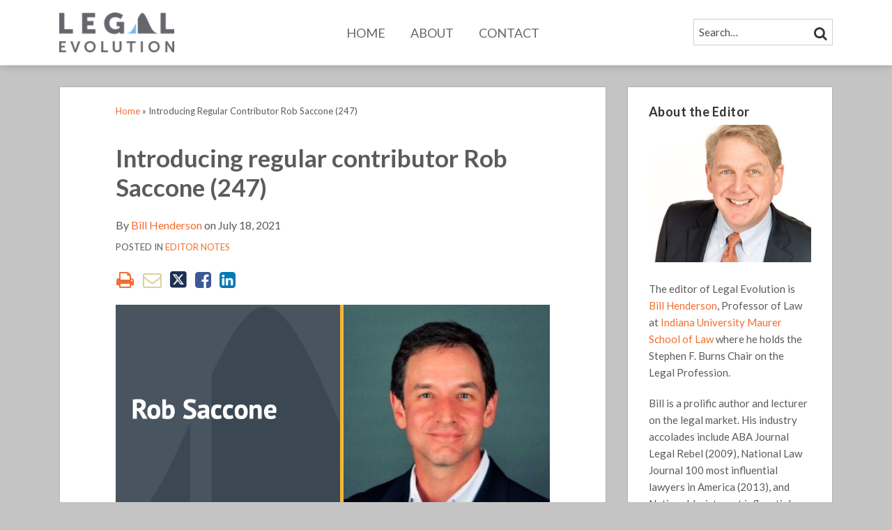

--- FILE ---
content_type: text/html; charset=UTF-8
request_url: https://www.legalevolution.org/2021/07/introducing-regular-contributor-rob-saccone-247/
body_size: 19597
content:
<!DOCTYPE html>


			<!--[if IE 9]>
				<html class=' lxb_af-template_tags-get_html-ie9' lang="en-US">
			<![endif]-->

			<!--[if !(IE 9)]><!-->
				<html class='' lang="en-US">
			<!--<![endif]-->
		
	<head>
				<meta charset='UTF-8' /><meta name='robots' content='index, follow, max-image-preview:large, max-snippet:-1, max-video-preview:-1' />
	<style>img:is([sizes="auto" i], [sizes^="auto," i]) { contain-intrinsic-size: 3000px 1500px }</style>
	
	<!-- This site is optimized with the Yoast SEO plugin v26.4 - https://yoast.com/wordpress/plugins/seo/ -->
	<title>Introducing regular contributor Rob Saccone (247) | Legal Evolution</title>
	<meta name="description" content="With today&#039;s feature post (248), Legal Evolution is pleased to welcome Rob Saccone.  One of the most recurring themes on Legal Evolution is how is law is" />
	<link rel="canonical" href="https://www.legalevolution.org/2021/07/introducing-regular-contributor-rob-saccone-247/" />
	<meta property="og:locale" content="en_US" />
	<meta property="og:type" content="article" />
	<meta property="og:title" content="Introducing regular contributor Rob Saccone (247) | Legal Evolution" />
	<meta property="og:description" content="With today&#039;s feature post (248), Legal Evolution is pleased to welcome Rob Saccone.  One of the most recurring themes on Legal Evolution is how is law is" />
	<meta property="og:url" content="https://www.legalevolution.org/2021/07/introducing-regular-contributor-rob-saccone-247/" />
	<meta property="og:site_name" content="Legal Evolution" />
	<meta property="article:published_time" content="2021-07-18T23:52:11+00:00" />
	<meta property="article:modified_time" content="2021-07-19T01:30:46+00:00" />
	<meta property="og:image" content="https://www.legalevolution.org/wp-content/uploads/sites/262/2021/07/P247-saccone2.png" />
	<meta name="author" content="Bill Henderson" />
	<meta name="twitter:card" content="summary_large_image" />
	<meta name="twitter:creator" content="@wihender" />
	<meta name="twitter:site" content="@Legal_Ev" />
	<script type="application/ld+json" class="yoast-schema-graph">{"@context":"https://schema.org","@graph":[{"@type":"WebPage","@id":"https://www.legalevolution.org/2021/07/introducing-regular-contributor-rob-saccone-247/","url":"https://www.legalevolution.org/2021/07/introducing-regular-contributor-rob-saccone-247/","name":"Introducing regular contributor Rob Saccone (247) | Legal Evolution","isPartOf":{"@id":"https://www.legalevolution.org/#website"},"primaryImageOfPage":{"@id":"https://www.legalevolution.org/2021/07/introducing-regular-contributor-rob-saccone-247/#primaryimage"},"image":{"@id":"https://www.legalevolution.org/2021/07/introducing-regular-contributor-rob-saccone-247/#primaryimage"},"thumbnailUrl":"https://legalevolutionblog.lexblogplatform.com/wp-content/uploads/sites/262/2021/07/P247-saccone2.png","datePublished":"2021-07-18T23:52:11+00:00","dateModified":"2021-07-19T01:30:46+00:00","author":{"@id":"https://www.legalevolution.org/#/schema/person/c255a88cbd0a6e94d8ee819bcc9d900b"},"description":"With today's feature post (248), Legal Evolution is pleased to welcome Rob Saccone.  One of the most recurring themes on Legal Evolution is how is law is","breadcrumb":{"@id":"https://www.legalevolution.org/2021/07/introducing-regular-contributor-rob-saccone-247/#breadcrumb"},"inLanguage":"en-US","potentialAction":[{"@type":"ReadAction","target":["https://www.legalevolution.org/2021/07/introducing-regular-contributor-rob-saccone-247/"]}]},{"@type":"ImageObject","inLanguage":"en-US","@id":"https://www.legalevolution.org/2021/07/introducing-regular-contributor-rob-saccone-247/#primaryimage","url":"https://www.legalevolution.org/wp-content/uploads/sites/262/2021/07/P247-saccone2.png","contentUrl":"https://www.legalevolution.org/wp-content/uploads/sites/262/2021/07/P247-saccone2.png"},{"@type":"BreadcrumbList","@id":"https://www.legalevolution.org/2021/07/introducing-regular-contributor-rob-saccone-247/#breadcrumb","itemListElement":[{"@type":"ListItem","position":1,"name":"Home","item":"https://www.legalevolution.org/"},{"@type":"ListItem","position":2,"name":"Introducing regular contributor Rob Saccone (247)"}]},{"@type":"WebSite","@id":"https://www.legalevolution.org/#website","url":"https://www.legalevolution.org/","name":"Legal Evolution","description":"Facts and commentary on a changing legal industry","potentialAction":[{"@type":"SearchAction","target":{"@type":"EntryPoint","urlTemplate":"https://www.legalevolution.org/?s={search_term_string}"},"query-input":{"@type":"PropertyValueSpecification","valueRequired":true,"valueName":"search_term_string"}}],"inLanguage":"en-US"},{"@type":"Person","@id":"https://www.legalevolution.org/#/schema/person/c255a88cbd0a6e94d8ee819bcc9d900b","name":"Bill Henderson","image":{"@type":"ImageObject","inLanguage":"en-US","@id":"https://www.legalevolution.org/#/schema/person/image/87921c71d6023c7e59b0a8bf5c36c6eb","url":"https://secure.gravatar.com/avatar/41859bedb874f0ec7807f28f34c462be7f536fc867eb32c34187becb96b91776?s=96&d=blank&r=g","contentUrl":"https://secure.gravatar.com/avatar/41859bedb874f0ec7807f28f34c462be7f536fc867eb32c34187becb96b91776?s=96&d=blank&r=g","caption":"Bill Henderson"},"sameAs":["http://www.billhenderson.com","wdhenderson","https://x.com/@wihender"],"url":"https://www.legalevolution.org/author/wihender/"}]}</script>
	<!-- / Yoast SEO plugin. -->


<link rel='dns-prefetch' href='//www.googletagmanager.com' />
<link rel='dns-prefetch' href='https://www.legalevolution.org' />
<link rel="alternate" type="application/rss+xml" title="Legal Evolution  &raquo; Feed" href="https://www.legalevolution.org/feed/" />
<link rel="alternate" type="application/rss+xml" title="Legal Evolution  &raquo; Comments Feed" href="https://www.legalevolution.org/comments/feed/" />
<link rel='stylesheet' id='wp-block-library-css' href='https://www.legalevolution.org/wp-includes/css/dist/block-library/style.min.css?ver=6.8.3' type='text/css' media='all' />
<style id='co-authors-plus-coauthors-style-inline-css' type='text/css'>
.wp-block-co-authors-plus-coauthors.is-layout-flow [class*=wp-block-co-authors-plus]{display:inline}

</style>
<style id='co-authors-plus-avatar-style-inline-css' type='text/css'>
.wp-block-co-authors-plus-avatar :where(img){height:auto;max-width:100%;vertical-align:bottom}.wp-block-co-authors-plus-coauthors.is-layout-flow .wp-block-co-authors-plus-avatar :where(img){vertical-align:middle}.wp-block-co-authors-plus-avatar:is(.alignleft,.alignright){display:table}.wp-block-co-authors-plus-avatar.aligncenter{display:table;margin-inline:auto}

</style>
<style id='co-authors-plus-image-style-inline-css' type='text/css'>
.wp-block-co-authors-plus-image{margin-bottom:0}.wp-block-co-authors-plus-image :where(img){height:auto;max-width:100%;vertical-align:bottom}.wp-block-co-authors-plus-coauthors.is-layout-flow .wp-block-co-authors-plus-image :where(img){vertical-align:middle}.wp-block-co-authors-plus-image:is(.alignfull,.alignwide) :where(img){width:100%}.wp-block-co-authors-plus-image:is(.alignleft,.alignright){display:table}.wp-block-co-authors-plus-image.aligncenter{display:table;margin-inline:auto}

</style>
<link rel='stylesheet' id='contact-form-7-css' href='https://www.legalevolution.org/wp-content/plugins/contact-form-7/includes/css/styles.css?ver=6.1.3' type='text/css' media='all' />
<style id='contact-form-7-inline-css' type='text/css'>
.grecaptcha-badge { 
								visibility: hidden; 
							}
</style>
<link rel='stylesheet' id='fontawesome-css' href='https://www.legalevolution.org/wp-content/plugins/lxb-font-awesome/css/font-awesome.css?ver=4.7' type='text/css' media='all' />
<link rel='stylesheet' id='lxb_af-enqueue-sass-front-css' href='https://www.legalevolution.org/wp-content/themes/lxb-apple-fritter/css/front.css?ver=11.3.7' type='text/css' media='all' />
<script type="text/javascript" src="https://www.legalevolution.org/wp-includes/js/jquery/jquery.min.js?ver=3.7.1" id="jquery-core-js"></script>
<script type="text/javascript" src="https://www.legalevolution.org/wp-includes/js/jquery/jquery-migrate.min.js?ver=3.4.1" id="jquery-migrate-js"></script>
<script type="text/javascript" src="https://www.legalevolution.org/wp-content/themes/lxb-apple-fritter/js/script.js?ver=11.3.7" id="lxb_af-enqueue-script-js"></script>
<script type="text/javascript" src="https://www.googletagmanager.com/gtag/js?id=G-QX40PNNNWP" id="gtm_script-js" async="async" data-wp-strategy="async"></script>
<script type="text/javascript" src="https://www.legalevolution.org/wp-content/plugins/lxb-dashboard-analytics/js/config.js?ver=1" id="gtm_config-js" async="async" data-wp-strategy="async"></script>
<link rel="https://api.w.org/" href="https://www.legalevolution.org/wp-json/" /><link rel="alternate" title="JSON" type="application/json" href="https://www.legalevolution.org/wp-json/wp/v2/posts/15441" /><link rel='shortlink' href='https://www.legalevolution.org/?p=15441' />
<link rel="alternate" title="oEmbed (JSON)" type="application/json+oembed" href="https://www.legalevolution.org/wp-json/oembed/1.0/embed?url=https%3A%2F%2Fwww.legalevolution.org%2F2021%2F07%2Fintroducing-regular-contributor-rob-saccone-247%2F" />
<link rel="alternate" title="oEmbed (XML)" type="text/xml+oembed" href="https://www.legalevolution.org/wp-json/oembed/1.0/embed?url=https%3A%2F%2Fwww.legalevolution.org%2F2021%2F07%2Fintroducing-regular-contributor-rob-saccone-247%2F&#038;format=xml" />
<style class='lxb_af-inline_css'> body { background-position: center 70px; }  body { background-repeat: no-repeat; }  body { background-size: contain; }  body { color: #5d5a5a; }  .lxb_af-slider .glider-prev,.lxb_af-slider .glider-next,.lxb_af-slider .glider-prev:focus,.lxb_af-slider .glider-next:focus,a,html body.lxb_af-is_maple_bar .LXB_Maple_Bar_Templating-get_memberships_abc a,html body.lxb_af-is_maple_bar .LXB_Maple_Bar_Templating-get_sources_abc a,html body.lxb_af-is_maple_bar .LXB_Maple_Bar_Templating-get_membership_author_abc_by_id a,html body.lxb_af-is_maple_bar .LXB_Maple_Bar_Templating-get_source_author_abc_by_id a,.lxb_af .mejs-controls .mejs-time-rail .mejs-time-current { color: #f16e2f; }  html body.lxb_af-is_maple_bar .LXB_Maple_Bar_Templating-get_sources_abc a:after,html body.lxb_af-is_maple_bar .LXB_Maple_Bar_Templating-get_memberships_abc a:after,html body.lxb_af-is_maple_bar .LXB_Maple_Bar_Templating-get_membership_author_abc_by_id a:after,html body.lxb_af-is_maple_bar .LXB_Maple_Bar_Templating-get_source_author_abc_by_id a:after,.lxb_af .mejs-controls .mejs-horizontal-volume-slider .mejs-horizontal-volume-current,html body .glider-dot.active { background-color: #f16e2f; }  .lxb_af-slider .glider-dot.active { background-color: #f16e2f; }  a:focus img { outline-color: #f16e2f; }  .lxb_af-globals-fonts-pairing-source_sans_source_serif blockquote { border-color: #f16e2f; }  .lxb_af-nav_walker-item-has_hash_link:hover > a,a:hover,a:active,.current-menu-item > a,.lxb_af-slider .glider-prev:hover,.lxb_af-slider .glider-next:hover { color: #66676c; }  a:focus { outline-color: #66676c; }  .lxb_af-accent-color,a.lxb_af-accent-color { color: #f4b742; }  .lxb_af-accent-background_color { background-color: #f4b742; }  body { background-color: #c4c4c4; }  .lxb_af-grid-display-table .lxb_af-hamburger_parent-is_open .lxb_af-nav_walker-item,.lxb_af-hamburger_parent-is_open .lxb_af-widget:not( :last-child ) { border-color: #dddddd; }  .lxb_af-template_tags-get_archive_intro,.lxb_af-maple_bar_template_tags-get_archive_intro,.search-results .lxb_af-panel-main .lxb_af-template_tags-get_archive_intro-search-title,.search-results .lxb_af-panel-main .lxb_af-maple_bar_template_tags-get_archive_intro-search-title,.lxb_af-has_search_in_main .lxb_af-panel-main .lxb_af-template_tags-get_no_posts_found-sorry,.lxb_af-template_tags-get_archives_forms-is_404,.lxb_af-template_tags-get_no_posts_found-sorry,.lxb_af-loop > .lxb_af-template_tags-get_breadcrumbs,.lxb_af-template_tags-get_taxonomy_archive-row,.lxb_af-template_tags-get_taxonomy_archive-cell,.lxb_af-post_footer .lxb_af-template_tags-get_post_nascar:not( :last-child ),.lxb_af-post,.lxb_af-post.lxb_af-not_card,.lxb_af-post .lxb_dga_users_table td,.lxb_af-advanced_categories-get_posts .lxb_af-advanced_categories-get_posts-post,html body.lxb_af-is_wide .lxb_af-post-border,html body.lxb_af-is_maple_bar.author .lxb_af-maple_bar_template_tags-get_author_profile_sidebar-main-box,html body.lxb_af-is_maple_bar.author h4.lxb_af-before_loop_author { border-color: rgba(0,0,0,0); }  body .lxb_af-template_tags-get_post_nascar a,body .lxb_af-template_tags-get_post_nascar a:hover { color: rainbow; }  a.lxb_af-template_tags-get_pagination-button { color: #ffffff; }  a.lxb_af-template_tags-get_pagination-button { background-color: #3e4c57; }  a.lxb_af-template_tags-get_pagination-button:hover { background-color: #66676c; }  .lxb_af-call_to_action a { background-color: #3e4c57; }  .lxb_af-call_to_action a:hover { background-color: #66676c; }  .lxb_mct_subscribe_widget_form [type="submit"] { color: #ffffff; }  .lxb_mct_subscribe_widget_form [type="submit"] { background-color: #3e4c57; }  .lxb_mct_subscribe_widget_form [type="submit"]:hover { background-color: #66676c; }  .lxb_dga_list_authors_widget .lxb_dga_users_list a { color: #ffffff; }  .lxb_dga_list_authors_widget .lxb_dga_users_list { background-color: #3e4c57; }  .lxb_dga_list_authors_widget .lxb_dga_users_list:hover { background-color: #66676c; }  .wpcf7 [type="submit"] { color: #ffffff; }  .wpcf7 [type="submit"] { background-color: #3e4c57; }  .wpcf7 [type="submit"]:hover { background-color: #66676c; }  .lxb_af-widgets-top_stripe { position: fixed; }  .lxb_af-widgets-top_stripe { color: #666666; }  .lxb_af-widgets-top_stripe .lxb_af-slider .glider-prev,.lxb_af-widgets-top_stripe .lxb_af-slider .glider-next,.lxb_af-widgets-top_stripe .lxb_af-slider .glider-prev:focus,.lxb_af-widgets-top_stripe .lxb_af-slider .glider-next:focus,.lxb_af-widgets-top_stripe a { color: #666666; }  .lxb_af-widgets-top_stripe .lxb_af-slider .glider-dot.active { background-color: #666666; }  .lxb_af-widgets-top_stripe .lxb_af-nav_walker-item-has_hash_link:hover > a,.lxb_af-widgets-top_stripe a:hover,.lxb_af-widgets-top_stripe a:active,.lxb_af-widgets-top_stripe .current-menu-item > a,.lxb_af-widgets-top_stripe .lxb_af-slider .glider-prev:hover,.lxb_af-widgets-top_stripe .lxb_af-slider .glider-next:hover { color: #f16e2f; }  .lxb_af-widgets-top_stripe a:focus { outline-color: #f16e2f; }  .lxb_af-widgets-top_stripe,.lxb_af-widgets-top_stripe .lxb_af-sub_menu.lxb_af-reveal-to_visual { background-color: #ffffff; }  .lxb_af-widgets-top_stripe { border-top: none !important; }  .lxb_af-widgets-top_stripe { border-right: none !important; }  .lxb_af-widgets-top_stripe { border-left: none !important; }  .lxb_af-widgets-top_stripe { border-style: solid; }  .lxb_af-widgets-top_stripe { border-width: 1px; }  .lxb_af-widgets-top_stripe { border-color: #dddddd; }  .lxb_af-widgets-top_stripe { box-shadow: 0 0 12px 0 rgba(0,0,0,0.2);; }  .lxb_af-widgets-top_stripe a { text-decoration: none; }  .lxb_af-widgets-masthead { min-height: px; }  .lxb_af-widgets-masthead,.lxb_af-widgets-masthead .lxb_af-sub_menu.lxb_af-reveal-to_visual { background-color: rgba(0,0,0,0); }  .lxb_af-widgets-masthead { border-width: 7px; }  .lxb_af-widgets-masthead { border-color: #ff6b00; }  .lxb_af-widgets-masthead { background-position: bottom center; }  .lxb_af-widgets-masthead { background-size: cover; }  .lxb_af-widgets-masthead a { text-decoration: none; }  .lxb_af-widgets-bottom_stripe,.lxb_af-widgets-bottom_stripe .lxb_af-sub_menu.lxb_af-reveal-to_visual { background-color: #ffffff; }  .lxb_af-widgets-bottom_stripe { border-width: px; }  .lxb_af-widgets-bottom_stripe a { text-decoration: none; } 
									@media ( max-width : 770px ) {
										.lxb_af-widgets-bottom_stripe {
											background-image: none;
										}
									}
								 .lxb_af-panel-main { margin-top: 30px; }  .lxb_af-panel-main { margin-bottom: 30px; }  .lxb_af-card,.lxb_af-panel-main { background-color: #ffffff; }  
					.lxb_af-card,
					.lxb_af-panel-main
				 { border-style: solid; }  .lxb_af-card,.lxb_af-panel-main { border-width: 1px; }  .lxb_af-post.lxb_af-not_card.lxb_af-grid-magazine-cell,.lxb_af-grid-magazine-cell,.lxb_af-grid-magazine-row,.lxb_af-card,.lxb_af-panel-main { border-color: #b2b2b2; }  .lxb_af-sidebar-widget_title,.lxb_af-sidebar-widget_title > a.rsswidget { color: #333333; }  .lxb_af-widgets-sidebar a { text-decoration: none; }  .lxb_af-widgets-sidebar { border-style: solid; }  .lxb_af-widgets-sidebar { border-width: 1px; }  .lxb_af-widgets-sidebar { border-color: #b2b2b2; }  a.lxb_af-template_tags-get_linked_post_title-link { color: #333333; }  a.lxb_af-template_tags-get_linked_post_title-link:hover { color: #66676c; }  a.lxb_af-template_tags-get_linked_post_title-link:focus { outline-color: #66676c; }  .lxb_af-template_tags-get_author_bio_box .lxb_af-template_tags-get_author-linked_avatar { width: px; }  .lxb_af-template_tags-get_author_bio_boxes { color: #333333; }  .lxb_af-template_tags-get_author_bio_boxes { background-color: #f7f7f7; }  .lxb_af-template_tags-get_author_bio_boxes { border-color: #dddddd; }  .lxb_af-widgets-main_header a { text-decoration: none; }  .lxb_af-widgets-main_header,.lxb_af-widgets-main_header .lxb_af-sub_menu.lxb_af-reveal-to_visual { background-color: #ffffff; }  .lxb_af-widgets-main_header { border-width: 3px; }  .lxb_af-widgets-main_header { border-color: #ab0520; } 
											#lxb_af-widgets-home_page_featured { padding :  ; }
										 .lxb_af-widgets-home_page_featured a { text-decoration: none; }  .lxb_af-widgets-home_page_featured { background-color: #ffffff; }  .lxb_af-widgets-home_page_featured { border-style: solid; }  .lxb_af-widgets-home_page_featured { border-width: 1px; }  .lxb_af-widgets-home_page_featured { border-color: #dddddd; } 
											html body .lxb_af-page .lxb_af-loop .lxb_af-widgets.lxb_af-widgets-interstitial { padding :  ; }
										 .lxb_af-widgets-interstitial a { text-decoration: none; }  .lxb_af-box-full.lxb_af-widgets-interstitial,.lxb_af-box-constrained.lxb_af-widgets-interstitial .lxb_af-interstitial-inner_wrapper { background-color: #ffffff; }  .lxb_af-box-full.lxb_af-widgets-interstitial, .lxb_af-box-constrained.lxb_af-widgets-interstitial .lxb_af-interstitial-inner_wrapper { border-style: solid; }  .lxb_af-box-full.lxb_af-widgets-interstitial,.lxb_af-box-constrained.lxb_af-widgets-interstitial .lxb_af-interstitial-inner_wrapper { border-width: 1px; }  .lxb_af-box-full.lxb_af-widgets-interstitial,.lxb_af-box-constrained.lxb_af-widgets-interstitial .lxb_af-interstitial-inner_wrapper { border-color: #b2b2b2; }  .lxb_af-widgets-main_footer a { text-decoration: none; }  .lxb_af-widgets-main_footer { border-width: px; }  .lxb_af-trailer { background-color: #ffffff; }  .lxb_af-trailer { border-right: none !important; }  .lxb_af-trailer { border-bottom: none !important; }  .lxb_af-trailer { border-left: none !important; }  .lxb_af-trailer { border-style: solid; }  .lxb_af-trailer { border-width: 3px; }  .lxb_af-trailer { border-color: #dddddd; }  .lxb_af-widgets-trailer_top a { text-decoration: none; }  .lxb_af-widgets-trailer_top { border-top: none !important; }  .lxb_af-widgets-trailer_top { border-right: none !important; }  .lxb_af-widgets-trailer_top { border-left: none !important; }  .lxb_af-widgets-trailer_top { border-style: solid; }  .lxb_af-widgets-trailer_top { border-width: 1px; }  .lxb_af-widgets-trailer_top { border-color: #c1c1c1; }  .lxb_af-widgets-trailer_contact a { text-decoration: none; }  .lxb_af-widgets-trailer_extras a { text-decoration: none; }  .lxb_af-widgets-colophon { color: #ffffff; }  .lxb_af-widgets-colophon a { color: #ffffff; }  .lxb_af-widgets-colophon a { text-decoration: none; }  .lxb_af-widgets-colophon a:hover,.lxb_af-widgets-colophon a:active,.lxb_af-widgets-colophon .current-menu-item > a { color: #ffffff; }  .lxb_af-widgets-colophon a:focus { outline-color: #ffffff; }  .lxb_af-widgets-colophon { background-color: #333333; }  .lxb_af-widgets-colophon { border-width: 1px; }  .lxb_af-widgets-colophon { border-color: #c1c1c1; }  body .lxb_af-post_content p.is-style-callout { background-color: #f2f2f2; }  body .lxb_af-post_content p.is-style-callout { color: #000; }  body .lxb_af-post_content ol.is-style-callout,body .lxb_af-post_content ul.is-style-callout { background-color: #f2f2f2; }  body .lxb_af-post_content ol.is-style-callout,body .lxb_af-post_content ul.is-style-callout { color: #000; }  .wp-block-button.is-style-warning .wp-block-button__link { background-color: #cc0000; }  .lxb_af-post_content button.is-style-warning .wp-block-button__link { color: #FFF; } </style>
			<!-- Added by lxb_af-typekit-style -->	
			<style>.lxb_af-header_text,h1,h2,h3,h4,h5,h6,dt,nav,.lxb_af-button,button,input[type='submit'] { font-family: 'Lato', helvetica, arial }.lxb_af-body_text, .lxb_af-accent-body_text, nav.lxb_af-template_tags-get_breadcrumbs, body { font-family: 'Lato', helvetica, arial }</style>
		
				
			<link rel='preconnect' href='https://fonts.gstatic.com' crossorigin />
			<link rel='preload' as='style' href='https://fonts.googleapis.com/css?family=Lato%3A400%2C400i%2C700%2C700i&display=swap' />
		
				<link data-lxb_af_media_switch='all' rel='stylesheet' href='https://fonts.googleapis.com/css?family=Lato%3A400%2C400i%2C700%2C700i&display=swap' media='print'>
			
			<style>
				.mc_website, body .main .mc_website {
					border: 0 !important;
					clip: rect( 1px, 1px, 1px, 1px );
					height: 0 !important;
					overflow: hidden !important;
					padding: 0 !important;
					position: absolute !important;
					width: 0 !important;
				}
				
				.screen-reader-text {
					clip: rect( 1px, 1px, 1px, 1px );
					height: 1px;
					overflow: hidden;
					position: absolute !important;
					width: 1px;
				}
			</style>
		<link rel="icon" href="https://www.legalevolution.org/wp-content/uploads/sites/262/2017/02/cropped-favicon-32x32.png" sizes="32x32" />
<link rel="icon" href="https://www.legalevolution.org/wp-content/uploads/sites/262/2017/02/cropped-favicon-192x192.png" sizes="192x192" />
<link rel="apple-touch-icon" href="https://www.legalevolution.org/wp-content/uploads/sites/262/2017/02/cropped-favicon-180x180.png" />
<meta name="msapplication-TileImage" content="https://www.legalevolution.org/wp-content/uploads/sites/262/2017/02/cropped-favicon-270x270.png" />
<meta name="viewport" content="width=device-width, initial-scale=1" /><link rel="profile" href="//gmpg.org/xfn/11"><script id='LXB_DBA_Localize' type='application/json'>{"subsite_measurement_id":"G-QX40PNNNWP","network_measurement_id":"","needs_consent":false}</script>			<style>
				.lxb_accordion_links_icon_widget-links-rainbow [class*='twitter']   { color: #1E3050; }
				.lxb_accordion_links_icon_widget-links-rainbow [class*='facebook']  { color: #3b5998; }
				.lxb_accordion_links_icon_widget-links-rainbow [class*='google']    { color: #dd4b39; }
				.lxb_accordion_links_icon_widget-links-rainbow [class*='linkedin']  { color: #007bb6; }
				.lxb_accordion_links_icon_widget-links-rainbow [class*='flickr']    { color: #ff0084; }
				.lxb_accordion_links_icon_widget-links-rainbow [class*='instagram'] { color: #3f729b; }
				.lxb_accordion_links_icon_widget-links-rainbow [class*='pinterest'] { color: #c92228; }
				.lxb_accordion_links_icon_widget-links-rainbow [class*='youtube']   { color: #bb0000; }

				.lxb_accordion_links_icon_widget-links-black .lxb_accordion_links_icon_widget-link > * { color: black; }
				.lxb_accordion_links_icon_widget-links-white .lxb_accordion_links_icon_widget-link > * { color: white; }

				.lxb_accordion_links_icon_widget-sr_only {
					position: absolute;
					width: 1px;
					height: 1px;
					padding: 0;
					margin: -1px;
					overflow: hidden;
					clip: rect(0,0,0,0);
					border: 0;
				}

			</style>
		<style type='text/css' > 
			.lxb_af-lexblog_credit-widget-link,
			.lxb_af-lexblog_credit-widget-link:hover {
				color: #ffffff !important;
			} </style><style type='text/css' > #lxb_af-marquee-5 h1.lxb_af-marquee-widget-title { font-size: 20px;}
				@media ( max-width : 580px ) {
						#lxb_af-marquee-5 h1.lxb_af-marquee-widget-title {
							font-size: 25px;
						}
					}
			
				@media ( max-width : 400px ) {
						#lxb_af-marquee-5 h1.lxb_af-marquee-widget-title {
							font-size: 25px;
						}
					}
			#lxb_af-marquee-5 p.lxb_af-marquee-widget-tagline { font-size: 12px;}
				@media ( max-width : 580px ) {
						#lxb_af-marquee-5 p.lxb_af-marquee-widget-tagline {
							font-size: 16px;
						}
					}
			
				@media ( max-width : 400px ) {
						#lxb_af-marquee-5 p.lxb_af-marquee-widget-tagline {
							font-size: 16px;
						}
					}
			 </style><style type='text/css' >  </style><script id='LXB_AF_Breakpoints' type='application/json'>{"full_bleed":1710,"max":1100,"large":900,"medium":770,"small":580,"xsmall":400,"min":320}</script><style type='text/css' > 
								/* global */
								#search-4 form {  border-color : #cccccc ;  border-width: 1px; border-style: solid;  }
							
								/* global */
								#search-5 form {  border-color : #cfcfcf ;  border-width: 1px; border-style: solid;  }
							
								/* global */
								#search-7 form {  border-color : #cfcfcf ;  border-width: 1px; border-style: solid;  }
							
									/* global, with legacy media query */
									@media ( min-width : 770px ) {
										#lxb_af-firm_credit-3 {  padding : 70px 0 0 25px ;  }
									}
								
									/* global, with legacy media query */
									@media ( min-width : 770px ) {
										#lxb_af-firm_credit-5 {  padding : 0 0 30px 0 ;  }
									}
								
									/* global, with legacy media query */
									@media ( min-width : 770px ) {
										#lxb_af-marquee-3 {  padding : 5px 0 5px 0 ;  }
									}
								 </style>	</head>
	
		<body class="wp-singular post-template-default single single-post postid-15441 single-format-standard wp-embed-responsive wp-theme-lxb-apple-fritter lxb_af-is_front_end lxb_af-content-width-740 lxb_af-is_first_page lxb_af-is_paginationed_page lxb_af-user_is_not_priveleged lxb_af-is_cards lxb_af-is_not_magazine lxb_af-main-sidebar-float-right lxb_af-globals-page_layout-advanced_layouts-magazine lxb_af-globals-page_layout-advanced_designs-cards lxb_af-globals-design-post_share_icon_color_scheme-rainbow lxb_af-globals-fonts-pairing-lato lxb_af-header-top_stripe-vertical_whitespace-500 lxb_af-header-top_stripe-position-fixed lxb_af-header-top_stripe-drop_shadow-rgba00002 lxb_af-header-masthead-widget_layout-default lxb_af-header-bottom_stripe-widget_layout-grid lxb_af-main-layout_design-margin_top-30px lxb_af-main-layout_design-margin_bottom-30px lxb_af-main-layout_design-byline_last_sep- lxb_af-main-layout_design-archive_header-loop lxb_af-main-content-post_byline_href-author_archive lxb_af-main-content-categories-post_header lxb_af-main-content-nascar-in_post_headerin_post_footerindex_after_post lxb_af-main-content-nascar_which_links-printtwitterfacebookemaillinkedingoogle_plus lxb_af-main-content-post_author_bio_box-1 lxb_af-main-content-related_posts-1 lxb_af-main-content-related_posts_section_title-RelatedPosts lxb_af-main-home_page_featured-box-constrained lxb_af-main-interstitial-which_templates-indexsingle-post lxb_af-main-interstitial-after_which_paragraph-after lxb_af-main-main_footer-widget_layout-grid lxb_af-footer-trailer_contact-align-left lxb_af-footer-trailer_contact-width-311 lxb_af-footer-trailer_extras-align-right lxb_af-footer-trailer_extras-width-811 lxb_af-blocks-core_paragraph-callout_bg-f2f2f2 lxb_af-blocks-core_paragraph-callout_text-000 lxb_af-blocks-core_list-callout_bg-f2f2f2 lxb_af-blocks-core_list-callout_text-000 lxb_af-blocks-core_button-warning_button_bg-cc0000 lxb_af-blocks-core_button-warning_button_text-FFF lxb_af-lxb_ogre-design-byline-hide_byline  has_support_pin " >

		<!-- before wp_body_open -->
				<!-- after wp_body_open -->

				<a class='screen-reader-text lxb_af-template_tags-get_skip_link' href='#lxb_af-loop'>Skip to content</a>
				<div class='lxb_af-page' >

						<header role='banner' class='lxb_af lxb_af-box-full lxb_af-panel lxb_af-panel-header lxb_af-grid-parade'>
				
			<div  id='lxb_af-widgets-top_stripe' class='lxb_af lxb_af-box-full lxb_af-drop_shadow-rgba0-0-02 lxb_af-position-fixed lxb_af-text_decoration-none lxb_af-vertical_whitespace-500 lxb_af-widgets lxb_af-widgets-top_stripe lxb_af-grid-parade lxb_af-grid-display-table     lxb_af-hamburger_grandparent lxb_af-hamburger_grandparent-is_closed lxb_af-has_bg  '>
				<div class='lxb_af-top_stripe-inner_wrapper lxb_af-inner_wrapper lxb_af-grid-clear lxb_af-hamburger_parent lxb_af-hamburger_parent-is_closed'>
					<section id="lxb_af-hamburger-3" class="lxb_af-widget lxb_af-hamburger lxb_af-grid-display-table_cell lxb_af-widgets-top_stripe-widget lxb_af-hamburger-position- lxb_af-hide_edit_shortcut" ><h3 class='lxb_af-hamburger-widget-toggle-title lxb_af-hamburger-widget-toggle-position-left'><a aria-label='Menu' aria-expanded='false' class='lxb_af-hamburger-widget-toggle lxb_af-toggle lxb_af-hide-gt-medium lxb_af-toggle-is_closed' href='#'><span class='lxb_af-hamburger-widget-toggle_icon icon-reorder lxb_af-hamburger-widget-toggle_icon-size_500'></span> <span class='lxb_af-hamburger-widget-toggle_label lxb_af-hamburger-widget-toggle_label-icon-reorder screen-reader-text'  >Menu</span></a></h3></section><section id="lxb_af-firm_credit-7" class="lxb_af-widget lxb_af-firm_credit lxb_af-grid-display-table_cell lxb_af-widgets-top_stripe-widget lxb_af-is_not_hamburger lxb_af-has_hamburger_sibling lxb_af-is_stuck_to_hamburger lxb_af-hamburger-position- lxb_af-text_align-left lxb_af-grid-width-2_of_11" ><div class='lxb_af-firm_credit-widget-logo-wrap'><a class='lxb_af-client-get_linked_logo lxb_af-client-get_linked_logo-firm_credit-widget lxb_af-client-get_linked_logo-firm_credit-widget-style-left'   href='https://www.legalevolution.org/'><img  loading='lazy' decoding='async'  width='165' height='58' class='lxb_af-client-get_logo' src='https://www.legalevolution.org/wp-content/uploads/sites/262/2017/04/logo-2017-330x115.png' alt='Legal Evolution PBC logo' srcset='https://www.legalevolution.org/wp-content/uploads/sites/262/2017/04/logo-2017-550x191.png 550w, https://www.legalevolution.org/wp-content/uploads/sites/262/2017/04/logo-2017-120x42.png 120w, https://www.legalevolution.org/wp-content/uploads/sites/262/2017/04/logo-2017-320x111.png 320w, https://www.legalevolution.org/wp-content/uploads/sites/262/2017/04/logo-2017-768x267.png 768w, https://www.legalevolution.org/wp-content/uploads/sites/262/2017/04/logo-2017-740x257.png 740w, https://www.legalevolution.org/wp-content/uploads/sites/262/2017/04/logo-2017-40x14.png 40w, https://www.legalevolution.org/wp-content/uploads/sites/262/2017/04/logo-2017-80x28.png 80w, https://www.legalevolution.org/wp-content/uploads/sites/262/2017/04/logo-2017-160x56.png 160w, https://www.legalevolution.org/wp-content/uploads/sites/262/2017/04/logo-2017-2200x765.png 2200w, https://www.legalevolution.org/wp-content/uploads/sites/262/2017/04/logo-2017-1100x382.png 1100w, https://www.legalevolution.org/wp-content/uploads/sites/262/2017/04/logo-2017-367x128.png 367w, https://www.legalevolution.org/wp-content/uploads/sites/262/2017/04/logo-2017-734x255.png 734w, https://www.legalevolution.org/wp-content/uploads/sites/262/2017/04/logo-2017-275x96.png 275w, https://www.legalevolution.org/wp-content/uploads/sites/262/2017/04/logo-2017-825x287.png 825w, https://www.legalevolution.org/wp-content/uploads/sites/262/2017/04/logo-2017-220x76.png 220w, https://www.legalevolution.org/wp-content/uploads/sites/262/2017/04/logo-2017-440x153.png 440w, https://www.legalevolution.org/wp-content/uploads/sites/262/2017/04/logo-2017-660x229.png 660w, https://www.legalevolution.org/wp-content/uploads/sites/262/2017/04/logo-2017-880x306.png 880w, https://www.legalevolution.org/wp-content/uploads/sites/262/2017/04/logo-2017-184x64.png 184w, https://www.legalevolution.org/wp-content/uploads/sites/262/2017/04/logo-2017-917x319.png 917w, https://www.legalevolution.org/wp-content/uploads/sites/262/2017/04/logo-2017-138x48.png 138w, https://www.legalevolution.org/wp-content/uploads/sites/262/2017/04/logo-2017-413x144.png 413w, https://www.legalevolution.org/wp-content/uploads/sites/262/2017/04/logo-2017-688x239.png 688w, https://www.legalevolution.org/wp-content/uploads/sites/262/2017/04/logo-2017-963x335.png 963w, https://www.legalevolution.org/wp-content/uploads/sites/262/2017/04/logo-2017-123x43.png 123w, https://www.legalevolution.org/wp-content/uploads/sites/262/2017/04/logo-2017-110x38.png 110w, https://www.legalevolution.org/wp-content/uploads/sites/262/2017/04/logo-2017-330x115.png 330w, https://www.legalevolution.org/wp-content/uploads/sites/262/2017/04/logo-2017-300x104.png 300w, https://www.legalevolution.org/wp-content/uploads/sites/262/2017/04/logo-2017-600x209.png 600w, https://www.legalevolution.org/wp-content/uploads/sites/262/2017/04/logo-2017-344x120.png 344w, https://www.legalevolution.org/wp-content/uploads/sites/262/2017/04/logo-2017-55x19.png 55w' sizes='( max-width: 770px ) calc( 100vw - 30px ), 165px'></a></div></section><section id="lxb_af-nav-3" class="lxb_af-widget lxb_af-nav lxb_af-grid-display-table_cell lxb_af-widgets-top_stripe-widget lxb_af-is_not_hamburger lxb_af-has_hamburger_sibling lxb_af-hide-lt-medium lxb_af-is_not_stuck_to_hamburger lxb_af-is_neither_hamburger_nor_stuck_to_hamburger lxb_af-text_align-center lxb_af-grid-width-7_of_11" ><nav aria-label="primary" class="lxb_af-nav-widget lxb_af-nav-widget-primary" style="  text-transform: uppercase;  "><span class=' menu-item menu-item-type-custom menu-item-object-custom lxb_af-nav_walker-item '><a  href='/'  class='lxb_af-nav_walker-item-link lxb_af-nav_walker-item-text_link  '>Home</a></span><span class=' menu-item menu-item-type-post_type menu-item-object-page lxb_af-nav_walker-item '><a  href='https://www.legalevolution.org/about/'  class='lxb_af-nav_walker-item-link lxb_af-nav_walker-item-text_link  '>About</a></span><span class=' menu-item menu-item-type-post_type menu-item-object-page lxb_af-nav_walker-item '><a  href='https://www.legalevolution.org/contact/'  class='lxb_af-nav_walker-item-link lxb_af-nav_walker-item-text_link  '>Contact</a></span></nav></section><section id="search-7" class="lxb_af-widget search lxb_af-grid-display-table_cell lxb_af-widgets-top_stripe-widget lxb_af-is_not_hamburger lxb_af-has_hamburger_sibling lxb_af-hide-lt-medium lxb_af-is_not_stuck_to_hamburger lxb_af-is_neither_hamburger_nor_stuck_to_hamburger lxb_af-hide_edit_shortcut lxb_af-border_color-#cfcfcf lxb_af-grid-width-2_of_11" ><form method='get' class='lxb_af-template_tags-get_search_form' action='https://www.legalevolution.org' role='search' >
						
				<label class='screen-reader-text' for='lxb_af-s-898609'>Search&hellip;</label>
				
			<!--[if IE 9]>
				<input class='lxb_af-template_tags-get_search_form-search' type='search' id='lxb_af-s-898609' value='Search&hellip;' name='s'>
			<![endif]-->
		
				
			<!--[if !(IE 9)]><!-->
				<input class='lxb_af-template_tags-get_search_form-search' type='search' placeholder='Search&hellip;' id='lxb_af-s-898609'  name='s'>
			<!--<![endif]-->
		
		
						
						<button class='lxb_af-template_tags-get_search_form-submit lxb_af-button' value='Search'><span class='screen-reader-text'>Search</span> <span class='icon-search'></span></button>
					</form>
			</section>
				</div>
			</div>
													</header>

						<main role="main" class="lxb_af lxb_af-archive_header-loop lxb_af-background_color-ffffff lxb_af-border_color-b2b2b2 lxb_af-border_sides-top-right-bottom-left lxb_af-border_width-1 lxb_af-box-constrained lxb_af-byline_last_sep- lxb_af-margin_bottom-30px lxb_af-margin_top-30px lxb_af-panel lxb_af-panel-main">

								
								
								<div class="lxb_af-grid-parade lxb_af-parade-loop-sidebar lxb_af" >
					
										<div id= 'lxb_af-loop' class= 'lxb_af-loop lxb_af-card lxb_af-grid-width-8_of_11' >

																		
															
																			
						<nav role='navigation' class='lxb_af-grid-box-constrained lxb_af-template_tags-get_breadcrumbs'><span><span><a href="https://www.legalevolution.org/">Home</a></span> &raquo; <span class="breadcrumb_last" aria-current="page">Introducing regular contributor Rob Saccone (247)</span></span></nav>

	<article  data-qa="exclude" class="post-15441 post type-post status-publish format-standard hentry category-editors-notes tag-nexlaw-partners tag-rob-saccone tag-seyfarthlean-consulting tag-thomson-reuters tag-xmlaw lxb_af-post lxb_af-post-first lxb_af-not_card lxb_af-grid-not-magazine-cell">
 		
 		<header role="presentation" class="lxb_af-post_header lxb_af-grid-parade">

 			
						
			<h1 class='lxb_af-template_tags-get_post_title'>Introducing regular contributor Rob Saccone (247)</h1>
													
			<div class='lxb_af-post_header-meta'>

								
				<div class='lxb_af-post_header-meta-byline_cat_wrap'>	
					<div class='lxb_af-template_tags-get_post_byline lxb_af-post_meta'>By <span class='lxb_af-template_tags-get_authors lxb_af-template_tags-get_authors-get_linked_author_names lxb_af-template_tags-get_authors-get_linked_author_names-get_post_byline-authors'><a   class='lxb_af-template_tags-get_author lxb_af-template_tags-get_author-get_authors-author' href='https://www.legalevolution.org/author/wihender/'>Bill Henderson</a></span> on <time datetime='2021-07-18 12:00' class='lxb_af-template_tags-get_post_date lxb_af-template_tags-get_post_date-get_post_byline-date'>July 18, 2021</time></div>		
											<div class='lxb_af-template_tags-get_post_categories lxb_af-hide_from_print lxb_af-post_meta'>Posted in <a class='lxb_af-template_tags-get_post_categories-link lxb_af-post_meta-link' href='https://www.legalevolution.org/category/editors-notes/'>Editor Notes</a></div>					
				</div>

													<div class='lxb_af-template_tags-get_post_nascar lxb_af-template_tags-get_post_nascar-rainbow'><a class='lxb_af-template_tags-get_post_print_link' href='#'><span class="screen-reader-text">Print:</span><span class="icon-print"></span></a><div class='post-social font-awesome lxb_nascar_js'><a rel='noopener'  target='_blank'   class = 'icon-envelope-alt lxb_nascar_share'  href = 'mailto:?subject=Introducing%20regular%20contributor%20Rob%20Saccone%20%28247%29%20-%20Legal%20Evolution%20&amp;body=https://www.legalevolution.org/2021/07/introducing-regular-contributor-rob-saccone-247/' ><span class='screen-reader-text'>Email this post</span></a><a rel='noopener' href="https://twitter.com/share/?text=Introducing+regular+contributor+Rob+Saccone+%28247%29&#038;url=https://www.legalevolution.org/2021/07/introducing-regular-contributor-rob-saccone-247/" target='_blank' data-share_to = 'http://twitter.com/share' data-text = 'Introducing regular contributor Rob Saccone (247)' data-url = 'https://www.legalevolution.org/2021/07/introducing-regular-contributor-rob-saccone-247/' class = 'icon-twitter-sign lxb_nascar_share'><span class='screen-reader-text'>Tweet this post</span></a><a rel='noopener' href="https://www.facebook.com/sharer.php/?u=https://www.legalevolution.org/2021/07/introducing-regular-contributor-rob-saccone-247/" target='_blank' data-share_to = 'http://www.facebook.com/sharer.php' data-u = 'https://www.legalevolution.org/2021/07/introducing-regular-contributor-rob-saccone-247/' class = 'icon-facebook-sign lxb_nascar_share'><span class='screen-reader-text'>Like this post</span></a><a rel='noopener' href='http://www.linkedin.com/shareArticle/?mini=true&#038;url=https%3A%2F%2Fwww.legalevolution.org%2F2021%2F07%2Fintroducing-regular-contributor-rob-saccone-247%2F&#038;title=Introducing+regular+contributor+Rob+Saccone+%28247%29+-+Legal+Evolution+&#038;summary' target='_blank'  data-share_to = 'http://www.linkedin.com/shareArticle'  data-mini = 'true'  data-url = 'https://www.legalevolution.org/2021/07/introducing-regular-contributor-rob-saccone-247/'  data-title = 'Introducing regular contributor Rob Saccone (247) - Legal Evolution '   class = 'icon-linkedin-sign lxb_nascar_share' ><span class='screen-reader-text'>Share this post on LinkedIn</span></a></div></div>				
			</div>

		</header>
		
		<div class="lxb_af-post_content lxb_af-clear">

				
			
					
						
			<p><a href="https://www.legalevolution.org/wp-content/uploads/sites/262/2021/07/P247-saccone2.png"><img fetchpriority="high" decoding="async" class="aligncenter size-full wp-image-15447" src="https://www.legalevolution.org/wp-content/uploads/sites/262/2021/07/P247-saccone2.png" alt="" width="1000" height="563" srcset="https://www.legalevolution.org/wp-content/uploads/sites/262/2021/07/P247-saccone2.png 1000w, https://www.legalevolution.org/wp-content/uploads/sites/262/2021/07/P247-saccone2-320x180.png 320w, https://www.legalevolution.org/wp-content/uploads/sites/262/2021/07/P247-saccone2-644x363.png 644w, https://www.legalevolution.org/wp-content/uploads/sites/262/2021/07/P247-saccone2-120x68.png 120w, https://www.legalevolution.org/wp-content/uploads/sites/262/2021/07/P247-saccone2-768x432.png 768w, https://www.legalevolution.org/wp-content/uploads/sites/262/2021/07/P247-saccone2-40x23.png 40w, https://www.legalevolution.org/wp-content/uploads/sites/262/2021/07/P247-saccone2-80x45.png 80w, https://www.legalevolution.org/wp-content/uploads/sites/262/2021/07/P247-saccone2-160x90.png 160w, https://www.legalevolution.org/wp-content/uploads/sites/262/2021/07/P247-saccone2-550x309.png 550w, https://www.legalevolution.org/wp-content/uploads/sites/262/2021/07/P247-saccone2-367x207.png 367w, https://www.legalevolution.org/wp-content/uploads/sites/262/2021/07/P247-saccone2-734x413.png 734w, https://www.legalevolution.org/wp-content/uploads/sites/262/2021/07/P247-saccone2-275x155.png 275w, https://www.legalevolution.org/wp-content/uploads/sites/262/2021/07/P247-saccone2-825x464.png 825w, https://www.legalevolution.org/wp-content/uploads/sites/262/2021/07/P247-saccone2-220x124.png 220w, https://www.legalevolution.org/wp-content/uploads/sites/262/2021/07/P247-saccone2-440x248.png 440w, https://www.legalevolution.org/wp-content/uploads/sites/262/2021/07/P247-saccone2-660x372.png 660w, https://www.legalevolution.org/wp-content/uploads/sites/262/2021/07/P247-saccone2-880x495.png 880w, https://www.legalevolution.org/wp-content/uploads/sites/262/2021/07/P247-saccone2-184x104.png 184w, https://www.legalevolution.org/wp-content/uploads/sites/262/2021/07/P247-saccone2-917x516.png 917w, https://www.legalevolution.org/wp-content/uploads/sites/262/2021/07/P247-saccone2-138x78.png 138w, https://www.legalevolution.org/wp-content/uploads/sites/262/2021/07/P247-saccone2-413x233.png 413w, https://www.legalevolution.org/wp-content/uploads/sites/262/2021/07/P247-saccone2-688x387.png 688w, https://www.legalevolution.org/wp-content/uploads/sites/262/2021/07/P247-saccone2-963x542.png 963w, https://www.legalevolution.org/wp-content/uploads/sites/262/2021/07/P247-saccone2-123x69.png 123w, https://www.legalevolution.org/wp-content/uploads/sites/262/2021/07/P247-saccone2-110x62.png 110w, https://www.legalevolution.org/wp-content/uploads/sites/262/2021/07/P247-saccone2-330x186.png 330w, https://www.legalevolution.org/wp-content/uploads/sites/262/2021/07/P247-saccone2-300x169.png 300w, https://www.legalevolution.org/wp-content/uploads/sites/262/2021/07/P247-saccone2-600x338.png 600w, https://www.legalevolution.org/wp-content/uploads/sites/262/2021/07/P247-saccone2-207x117.png 207w, https://www.legalevolution.org/wp-content/uploads/sites/262/2021/07/P247-saccone2-344x194.png 344w, https://www.legalevolution.org/wp-content/uploads/sites/262/2021/07/P247-saccone2-55x31.png 55w, https://www.legalevolution.org/wp-content/uploads/sites/262/2021/07/P247-saccone2-71x40.png 71w, https://www.legalevolution.org/wp-content/uploads/sites/262/2021/07/P247-saccone2-96x54.png 96w" sizes="(max-width: 1000px) 100vw, 1000px" /></a></p>
<hr />
<p>With today&#8217;s feature post (<a href="https://www.legalevolution.org/2021/07/platform-revolution-how-the-convergence-of-talent-and-technology-will-reshape-service-organizations-248/">248)</a>, Legal Evolution is pleased to welcome Rob Saccone.  One of the most recurring themes on Legal Evolution is how is law is becoming a multidisciplinary field in which lawyers a subset of a larger universe of legal professionals.  Rob&#8217;s first post on Legal Evolution, &#8220;<a href="https://www.legalevolution.org/2021/07/platform-revolution-how-the-convergence-of-talent-and-technology-will-reshape-service-organizations-248/">Platform (r)evolution: how the convergence of talent and technology will reshape service organizations</a>,&#8221; is a detailed example of how that future is likely to unfold.</p>
<p>Rob&#8217;s specialization is technology, particularly in areas connected to strategy, competitive advantage, and growth.  <span id="more-15441"></span>Rob entered the legal industry more than 18 years ago when he founded  XMLAW,  which went on to become an award-winning <a href="https://www.inc.com/inc5000">Inc. 5000</a> business and the leader for Microsoft SharePoint technology and expertise in the legal space. After XMLAW was acquired by Thomson Reuters in 2009, Rob held several senior positions with Thomson Reuters’ legal division as a general manager and vice president serving mid-to-large law firms globally.</p>
<p>In 2015 Rob organized and launched <a href="https://www.seyfarth.com/services/consulting/seyfarthlean-consulting/index.html">SeyfarthLean Consulting</a> (SLC), a subsidiary business of the innovative law firm Seyfarth Shaw, focused on helping corporate counsel optimize their operations and performance using technology, data analytics, and lean service design. Also a Lean Six Sigma black belt, Rob served as SLC&#8217;s CEO and lead a team of legal process improvement and project management professionals, data analysts, and legal technology experts.</p>
<p>Today, Rob is a partner in <a href="http://www.nexlawpartners.com/">Nexlaw Partners</a>, a legal technology consulting firm.</p>

			
			
		</div>
  
		<footer role="presentation" class="lxb_af-post_footer">

			<!-- This div will get jQuery'd out if it ends up being empty, but we want to give maple bar a chance to hook in with a wrapper div. -->
			<div class='lxb_af-post_footer-cat_wrap'>
											</div>

			<div class='lxb_af-template_tags-get_post_tags lxb_af-hide_from_print lxb_af-post_meta'>Tags: <a class='lxb_af-template_tags-get_post_tags-link lxb_af-post_meta-link' href='https://www.legalevolution.org/tag/nexlaw-partners/'>Nexlaw partners</a>, <a class='lxb_af-template_tags-get_post_tags-link lxb_af-post_meta-link' href='https://www.legalevolution.org/tag/rob-saccone/'>Rob Saccone</a>, <a class='lxb_af-template_tags-get_post_tags-link lxb_af-post_meta-link' href='https://www.legalevolution.org/tag/seyfarthlean-consulting/'>SeyfarthLean Consulting</a>, <a class='lxb_af-template_tags-get_post_tags-link lxb_af-post_meta-link' href='https://www.legalevolution.org/tag/thomson-reuters/'>Thomson Reuters</a>, <a class='lxb_af-template_tags-get_post_tags-link lxb_af-post_meta-link' href='https://www.legalevolution.org/tag/xmlaw/'>XMLAW</a></div>
										<div class='lxb_af-template_tags-get_post_nascar lxb_af-template_tags-get_post_nascar-rainbow'><a class='lxb_af-template_tags-get_post_print_link' href='#'><span class="screen-reader-text">Print:</span><span class="icon-print"></span></a><div class='post-social font-awesome lxb_nascar_js'><a rel='noopener'  target='_blank'   class = 'icon-envelope-alt lxb_nascar_share'  href = 'mailto:?subject=Introducing%20regular%20contributor%20Rob%20Saccone%20%28247%29%20-%20Legal%20Evolution%20&amp;body=https://www.legalevolution.org/2021/07/introducing-regular-contributor-rob-saccone-247/' ><span class='screen-reader-text'>Email this post</span></a><a rel='noopener' href="https://twitter.com/share/?text=Introducing+regular+contributor+Rob+Saccone+%28247%29&#038;url=https://www.legalevolution.org/2021/07/introducing-regular-contributor-rob-saccone-247/" target='_blank' data-share_to = 'http://twitter.com/share' data-text = 'Introducing regular contributor Rob Saccone (247)' data-url = 'https://www.legalevolution.org/2021/07/introducing-regular-contributor-rob-saccone-247/' class = 'icon-twitter-sign lxb_nascar_share'><span class='screen-reader-text'>Tweet this post</span></a><a rel='noopener' href="https://www.facebook.com/sharer.php/?u=https://www.legalevolution.org/2021/07/introducing-regular-contributor-rob-saccone-247/" target='_blank' data-share_to = 'http://www.facebook.com/sharer.php' data-u = 'https://www.legalevolution.org/2021/07/introducing-regular-contributor-rob-saccone-247/' class = 'icon-facebook-sign lxb_nascar_share'><span class='screen-reader-text'>Like this post</span></a><a rel='noopener' href='http://www.linkedin.com/shareArticle/?mini=true&#038;url=https%3A%2F%2Fwww.legalevolution.org%2F2021%2F07%2Fintroducing-regular-contributor-rob-saccone-247%2F&#038;title=Introducing+regular+contributor+Rob+Saccone+%28247%29+-+Legal+Evolution+&#038;summary' target='_blank'  data-share_to = 'http://www.linkedin.com/shareArticle'  data-mini = 'true'  data-url = 'https://www.legalevolution.org/2021/07/introducing-regular-contributor-rob-saccone-247/'  data-title = 'Introducing regular contributor Rob Saccone (247) - Legal Evolution '   class = 'icon-linkedin-sign lxb_nascar_share' ><span class='screen-reader-text'>Share this post on LinkedIn</span></a></div></div>			
			<div class='lxb_af-template_tags-get_author_bio_boxes lxb_af-grid-box-constrained lxb_af-grid-clear lxb_af-template_tags-get_author_bio_boxes-has_bg'>
					<div class='lxb_af-template_tags-get_author_bio_box lxb_af-grid-clear'>
						<a   class='lxb_af-template_tags-get_author lxb_af-template_tags-get_author-linked_avatar' href='https://www.legalevolution.org/author/wihender/'><img loading="lazy" src="https://lexblogplatform.com/wp-content/uploads/sites/262/userphoto/3108-1575911976.thumbnail.png" width="90" height="97" class="lxb_af-template_tags-get_avatar" alt="Photo of Bill Henderson" /></a>
						<a   class='lxb_af-template_tags-get_author lxb_af-template_tags-get_author-linked_display_name' href='https://www.legalevolution.org/author/wihender/'>Bill Henderson</a>
						
						<div class='lxb_af-template_tags-get_user_nascar lxb_af-template_tags-get_author_bio_box-get_user_nascar lxb_af-template_tags-get_user_nascar-'><span class='lxb_af-template_tags-get_user_nascar-links'><a href='http://www.billhenderson.com'  rel="noopener"  target='_blank'><span class='icon-globe'></span><span class='screen-reader-text'>Read more about Bill Henderson</span></a><a href='https://www.linkedin.com/in/wdhenderson' target='_blank' ><i class='icon-linkedin-sign'></i><span class='screen-reader-text'>Bill&#39;s Linkedin Profile</span></a><a href='https://www.twitter.com/@wihender' target='_blank' ><i class='icon-twitter-sign'></i><span class='screen-reader-text'>Bill&#39;s Twitter Profile</span></a></span></div>
					</div>
				</div><div class='lxb_af-template_tags-get_related_posts lxb_af-grid-box-constrained lxb_af-grid-clear  '><h5 class='lxb_af-template_tags-get_related_posts-title'>Related Posts</h5><div class='lxb_related_posts'><div class='lxb_related_posts lxb_af-box_max_padder lxb_af-grid-display-table lxb_af-grid-display-table-not_remainders'><div class='lxb_af-grid-display-table_row'>
				<div class='lxb_af-grid-width-1_of_3 lxb_related_posts-single lxb_af-grid-display-table_cell'>
					<div class='lxb_related_post'>
						<a class='lxb_related_posts-title_link' href='https://www.legalevolution.org/2025/11/the-daily-stoic-book-review-354/'>The Daily Stoic (book review) (354)</a>
						<div class='lxb_related_posts-date'>November 2, 2025</div>
					</div>
				</div>
			
				<div class='lxb_af-grid-width-1_of_3 lxb_related_posts-single lxb_af-grid-display-table_cell'>
					<div class='lxb_related_post'>
						<a class='lxb_related_posts-title_link' href='https://www.legalevolution.org/2024/01/period-of-discernment-350/'>Period of discernment (350)</a>
						<div class='lxb_related_posts-date'>January 1, 2024</div>
					</div>
				</div>
			
				<div class='lxb_af-grid-width-1_of_3 lxb_related_posts-single lxb_af-grid-display-table_cell'>
					<div class='lxb_related_post'>
						<a class='lxb_related_posts-title_link' href='https://www.legalevolution.org/2023/01/mindshare-matrix-for-legal-professionals-349/'>Mindshare matrix for legal professionals (349)</a>
						<div class='lxb_related_posts-date'>January 15, 2023</div>
					</div>
				</div>
			</div></div></div></div>
		</footer>

	</article>


			<aside  data-lxb_af_interstitial_insert_after='after'  id='lxb_af-widgets-interstitial' class='lxb_af lxb_af-after_which_paragraph-after lxb_af-box-full lxb_af-text_decoration-none lxb_af-which_templates-index-single-post lxb_af-widgets lxb_af-widgets-interstitial lxb_af-grid-parade lxb_af-grid-display-normal     lxb_af-not_hamburger_grandparent lxb_af-has_bg  '>
				<div class='lxb_af-interstitial-inner_wrapper lxb_af-inner_wrapper lxb_af-grid-clear '>
					<section id="lxb_mct_subscribe_widget-5" class="lxb_af-widget lxb_mct_subscribe_widget lxb_af-widgets-interstitial-widget lxb_af-is_not_hamburger lxb_af-has_no_hamburger_sibling" >
			<h3 data-widget-id="lxb_mct_subscribe_widget-5" class="lxb_af-widget_title lxb_af-interstitial-widget_title lxb_mct_subscribe_widget-5-widget_title ">Subscribe By Email</h3>
			
			<form class='lxb_mct_subscribe_widget_form  ' action='https://www.legalevolution.org/2021/07/introducing-regular-contributor-rob-saccone-247/#lxb_mct-form-1' method='post'>
				
				<input type='email' required class='' id='lxb_mct-form-1' name='mc_email' placeholder='Your Email Address'>
				<label for='mc_website-lxb_mct-form-1' class='mc_website_label screen-reader-text '>Your website url</label>
				<input type='text' id='mc_website-lxb_mct-form-1' class='mc_website ' tabindex='-1' aria-hidden='true' name='mc_website' value='Website'>
				
				
				
				<input type='submit' class='' id='mc_submit-lxb_mct-form-1' name='mc_submit' value='GO'>
				<input type='hidden' name='mc_input_id' value='lxb_mct-form-1'>
				<input type='hidden' name='mc_list_id' value='50fb45387e'>
				<input type='hidden' name='mc_redirect_to' value=''>
				<input type='hidden' id='mc_load_time-lxb_mct-form-1' name='mc_load_time' value='0'>
				<input type='hidden' name='profile_link_classes' value=''>
			</form>
			
			
			
		</section>
				</div>
			</aside>
																					
						
						
					<!-- end .loop -->
					</div>

										
			<aside  id='lxb_af-widgets-sidebar' class='lxb_af lxb_af-archive_float- lxb_af-author_archive_float- lxb_af-float-right lxb_af-index_float- lxb_af-single_post_float- lxb_af-text_decoration-none lxb_af-widgets lxb_af-widgets-sidebar lxb_af-grid-display-normal lxb_af-grid-width-3_of_11   lxb_af-card lxb_af-not_hamburger_grandparent lxb_af-has_no_bg  '>
				<div class='lxb_af-sidebar-inner_wrapper lxb_af-inner_wrapper lxb_af-grid-clear '>
					<section id="lxb_af-page_getter-10" class="lxb_af-widget lxb_af-page_getter lxb_af-widgets-sidebar-widget lxb_af-is_not_hamburger lxb_af-has_no_hamburger_sibling lxb_af-is_columnar" ><h3 data-widget-id="lxb_af-page_getter-10" class="lxb_af-widget_title lxb_af-sidebar-widget_title lxb_af-page_getter-10-widget_title ">About the Editor</h3><div class='lxb_af-page_getter-widget lxb_af-box_max_padder lxb_af-grid-display-table lxb_af-grid-display-table-not_remainders'><div class='lxb_af-grid-display-table_row'>
				<div class='lxb_af-grid-width-1_of_1 lxb_af-page_getter-widget-single lxb_af-grid-display-table_cell'>
					<div class='lxb_af-page_getter-widget-page_text'><p><img class="alignnone size-medium wp-image-1971" src="https://www.legalevolution.org/wp-content/uploads/sites/262/2017/05/HendersonB_web-1-320x270.jpg" alt="" width="320" height="270" /></p>
<p>The editor of Legal Evolution is <a href="https://www.legalevolution.org/author/wihender/">Bill Henderson</a>, Professor of Law at <a href="http://law.indiana.edu/">Indiana University Maurer School of Law</a> where he holds the Stephen F. Burns Chair on the Legal Profession.</p>
<p>Bill is a prolific author and lecturer on the legal market. His industry accolades include ABA Journal Legal Rebel (2009), National Law Journal 100 most influential lawyers in America (2013), and National Jurist most influential person in legal education (2014 and 2015). Bill is also a Fellow of the <a href="http://collegeoflpm.org/">College of Law Practice Management</a>, and co-founder for the <a href="https://www.futurelawpractice.org">Institute for the Future of Law Practice</a>.</p>
<p>Bill’s academic work can be found on <a href="https://papers.ssrn.com/sol3/cf_dev/AbsByAuth.cfm?per_id=337548">SSRN.</a> For additional information, please see Bill’s <a href="https://www.billhenderson.com/">personal webpage</a>.</p>
<p><img class="alignnone size-medium" src="https://www.legalevolution.org/wp-content/uploads/sites/262/2018/12/2018_Web100Badge.jpg" alt="" width="200" height="200" /></p>
</div>
				</div>
			</div></div></section><section id="lxb_accordion_links_icon_widget-12" class="lxb_af-widget lxb_accordion_links_icon_widget lxb_af-widgets-sidebar-widget lxb_af-is_not_hamburger lxb_af-has_no_hamburger_sibling" ><h3 data-widget-id="lxb_accordion_links_icon_widget-12" class="lxb_af-widget_title lxb_af-sidebar-widget_title lxb_accordion_links_icon_widget-12-widget_title ">Stay Connected</h3><div class='lxb_accordion_links_icon_widget-links lxb_accordion_links_icon_widget-links-rainbow'>
					<a href='https://www.linkedin.com/in/wdhenderson/' class='lxb_accordion_links_icon_widget-link lxb_accordion_links_icon_widget-link-linkedin'  rel="noopener">
						<span class='icon-linkedin-sign'></span>
						<span class='screen-reader-text'>
							LinkedIn
						</span>
					</a>
				
					<a href='/feed/' class='lxb_accordion_links_icon_widget-link lxb_accordion_links_icon_widget-link-rss'  rel="noopener">
						<span class='icon-rss'></span>
						<span class='screen-reader-text'>
							RSS
						</span>
					</a>
				
					<a href='https://twitter.com/wihender?lang=en' class='lxb_accordion_links_icon_widget-link lxb_accordion_links_icon_widget-link-twitter'  rel="noopener">
						<span class='icon-twitter-sign'></span>
						<span class='screen-reader-text'>
							Twitter
						</span>
					</a>
				</div></section><section id="lxb_mct_subscribe_widget-7" class="lxb_af-widget lxb_mct_subscribe_widget lxb_af-widgets-sidebar-widget lxb_af-is_not_hamburger lxb_af-has_no_hamburger_sibling" >
			<h3 data-widget-id="lxb_mct_subscribe_widget-7" class="lxb_af-widget_title lxb_af-sidebar-widget_title lxb_mct_subscribe_widget-7-widget_title ">Subscribe By Email</h3>
			
			<form class='lxb_mct_subscribe_widget_form  ' action='https://www.legalevolution.org/2021/07/introducing-regular-contributor-rob-saccone-247/#lxb_mct-form-2' method='post'>
				
				<input type='email' required class='' id='lxb_mct-form-2' name='mc_email' placeholder='Your Email Address'>
				<label for='mc_website-lxb_mct-form-2' class='mc_website_label screen-reader-text '>Your website url</label>
				<input type='text' id='mc_website-lxb_mct-form-2' class='mc_website ' tabindex='-1' aria-hidden='true' name='mc_website' value='Website'>
				
				
				
				<input type='submit' class='' id='mc_submit-lxb_mct-form-2' name='mc_submit' value='Subscribe'>
				<input type='hidden' name='mc_input_id' value='lxb_mct-form-2'>
				<input type='hidden' name='mc_list_id' value='50fb45387e'>
				<input type='hidden' name='mc_redirect_to' value=''>
				<input type='hidden' id='mc_load_time-lxb_mct-form-2' name='mc_load_time' value='0'>
				<input type='hidden' name='profile_link_classes' value=''>
			</form>
			
			
			
		</section><section id="lxb_af-author_employee-3" class="lxb_af-widget lxb_af-author_employee lxb_af-widgets-sidebar-widget lxb_af-is_not_hamburger lxb_af-has_no_hamburger_sibling lxb_af-is_columnar" ><h3 data-widget-id="lxb_af-author_employee-3" class="lxb_af-widget_title lxb_af-sidebar-widget_title lxb_af-author_employee-3-widget_title lxb_af-title_markup-h3">Past Contributors</h3><div class='lxb_af-author_employee-widget lxb_af-box_max_padder lxb_af-grid-display-table lxb_af-grid-display-table-not_remainders'><div class='lxb_af-grid-display-table_row'>
				<div class='lxb_af-grid-width-1_of_1 lxb_af-author_employee-widget-single lxb_af-grid-display-table_cell'>
					
					<div class='lxb_af-author_employee-widget-header lxb_af-author_employee-widget-parent lxb_af-grid-parade'>
						
			<div class='lxb_af-author_employee-widget-avatar-left lxb_af-author_employee-widget-avatar lxb_af-author_employee-widget-child'>
				<img decoding="async" loading="lazy" src="https://lexblogplatform.com/wp-content/uploads/sites/262/userphoto/9450-1608168414.thumbnail.jpg" width="90" height="90" class="lxb_af-template_tags-get_avatar lxb_af-template_tags-get_avatar-author_employee-widget" alt="Photo of Zach Abramowitz" />
			</div>
					<div class='lxb_af-author_employee-widget-header-info lxb_af-author_employee-widget-child'>
				<div class='lxb_af-author_employee-widget-name lxb_af-author_employee-widget-child'>
					<a class='lxb_af-author_employee-widget-link' href='https://www.legalevolution.org/author/zach-abramowitz/' >
						Zach Abramowitz
					</a>
				</div>
			
			<div class='lxb_af-author_employee-widget-title lxb_af-author_employee-widget-child'>Principal, Killer Whale Strategies</div>
			</div>
				
					</div>
				
					<div class='lxb_af-author_employee-widget-parent lxb_af-author_employee-widget-footer lxb_af-grid-parade'>
						
				<div class='lxb_af-author_employee-widget-social lxb_af-author_employee-widget-child'><a href='https://www.linkedin.com/in/linkedin.com/in/zach-abramowitz-18504423' target='_blank' ><i class='icon-linkedin-sign'></i><span class='screen-reader-text'>Zach&#39;s Linkedin Profile</span></a><a href='https://twitter.com/zachabramowitz?lang=en' target='_blank' ><i class='icon-twitter-sign'></i><span class='screen-reader-text'>Zach&#39;s Twitter Profile</span></a></div>
			
					</div>
				
				</div>
			</div><div class='lxb_af-grid-display-table_row'>
				<div class='lxb_af-grid-width-1_of_1 lxb_af-author_employee-widget-single lxb_af-grid-display-table_cell'>
					
					<div class='lxb_af-author_employee-widget-header lxb_af-author_employee-widget-parent lxb_af-grid-parade'>
						
			<div class='lxb_af-author_employee-widget-avatar-left lxb_af-author_employee-widget-avatar lxb_af-author_employee-widget-child'>
				<img decoding="async" loading="lazy" src="https://lexblogplatform.com/wp-content/uploads/sites/262/userphoto/7026-1556213817.thumbnail.jpeg" width="90" height="90" class="lxb_af-template_tags-get_avatar lxb_af-template_tags-get_avatar-author_employee-widget" alt="Photo of Jason Barnwell" />
			</div>
					<div class='lxb_af-author_employee-widget-header-info lxb_af-author_employee-widget-child'>
				<div class='lxb_af-author_employee-widget-name lxb_af-author_employee-widget-child'>
					<a class='lxb_af-author_employee-widget-link' href='https://www.legalevolution.org/author/smuckwell/' >
						Jason Barnwell
					</a>
				</div>
			
			<div class='lxb_af-author_employee-widget-title lxb_af-author_employee-widget-child'>Assistant General Counsel, Microsoft</div>
			</div>
				
					</div>
				
					<div class='lxb_af-author_employee-widget-parent lxb_af-author_employee-widget-footer lxb_af-grid-parade'>
						
				<div class='lxb_af-author_employee-widget-social lxb_af-author_employee-widget-child'><a href='https://www.linkedin.com/in/jbarnwell/' target='_blank' ><i class='icon-linkedin-sign'></i><span class='screen-reader-text'>Jason&#39;s Linkedin Profile</span></a><a href='https://twitter.com/smuckwell' target='_blank' ><i class='icon-twitter-sign'></i><span class='screen-reader-text'>Jason&#39;s Twitter Profile</span></a></div>
			
					</div>
				
				</div>
			</div><div class='lxb_af-grid-display-table_row'>
				<div class='lxb_af-grid-width-1_of_1 lxb_af-author_employee-widget-single lxb_af-grid-display-table_cell'>
					
					<div class='lxb_af-author_employee-widget-header lxb_af-author_employee-widget-parent lxb_af-grid-parade'>
						
			<div class='lxb_af-author_employee-widget-avatar-left lxb_af-author_employee-widget-avatar lxb_af-author_employee-widget-child'>
				<img decoding="async" loading="lazy" src="https://lexblogplatform.com/wp-content/uploads/sites/262/userphoto/5715-1635187551.thumbnail.png" width="90" height="79" class="lxb_af-template_tags-get_avatar lxb_af-template_tags-get_avatar-author_employee-widget" alt="Photo of Lucy Bassli" />
			</div>
					<div class='lxb_af-author_employee-widget-header-info lxb_af-author_employee-widget-child'>
				<div class='lxb_af-author_employee-widget-name lxb_af-author_employee-widget-child'>
					<a class='lxb_af-author_employee-widget-link' href='https://www.legalevolution.org/author/lbassli/' >
						Lucy Bassli
					</a>
				</div>
			
			<div class='lxb_af-author_employee-widget-title lxb_af-author_employee-widget-child'>Founder &amp; Principal, InnoLegal Services</div>
			</div>
				
					</div>
				
					<div class='lxb_af-author_employee-widget-parent lxb_af-author_employee-widget-footer lxb_af-grid-parade'>
						
				<div class='lxb_af-author_employee-widget-social lxb_af-author_employee-widget-child'><a href='https://www.linkedin.com/in/lucybassli/' target='_blank' ><i class='icon-linkedin-sign'></i><span class='screen-reader-text'>Lucy&#39;s Linkedin Profile</span></a><a href='https://www.twitter.com/@lucybassli' target='_blank' ><i class='icon-twitter-sign'></i><span class='screen-reader-text'>Lucy&#39;s Twitter Profile</span></a></div>
			
					</div>
				
				</div>
			</div><div class='lxb_af-grid-display-table_row'>
				<div class='lxb_af-grid-width-1_of_1 lxb_af-author_employee-widget-single lxb_af-grid-display-table_cell'>
					
					<div class='lxb_af-author_employee-widget-header lxb_af-author_employee-widget-parent lxb_af-grid-parade'>
						
			<div class='lxb_af-author_employee-widget-avatar-left lxb_af-author_employee-widget-avatar lxb_af-author_employee-widget-child'>
				<img decoding="async" loading="lazy" src="https://lexblogplatform.com/wp-content/uploads/sites/262/userphoto/7544-1568487462.thumbnail.jpg" width="90" height="92" class="lxb_af-template_tags-get_avatar lxb_af-template_tags-get_avatar-author_employee-widget" alt="Photo of David Cunningham" />
			</div>
					<div class='lxb_af-author_employee-widget-header-info lxb_af-author_employee-widget-child'>
				<div class='lxb_af-author_employee-widget-name lxb_af-author_employee-widget-child'>
					<a class='lxb_af-author_employee-widget-link' href='https://www.legalevolution.org/author/david-cunningham/' >
						David Cunningham
					</a>
				</div>
			
			<div class='lxb_af-author_employee-widget-title lxb_af-author_employee-widget-child'>Chief Information Officer</div>
			</div>
				
					</div>
				
					<div class='lxb_af-author_employee-widget-parent lxb_af-author_employee-widget-footer lxb_af-grid-parade'>
						
				<div class='lxb_af-author_employee-widget-social lxb_af-author_employee-widget-child'><a href='https://www.linkedin.com/in/davidbcunningham/' target='_blank' ><i class='icon-linkedin-sign'></i><span class='screen-reader-text'>David&#39;s Linkedin Profile</span></a></div>
			
					</div>
				
				</div>
			</div><div class='lxb_af-grid-display-table_row'>
				<div class='lxb_af-grid-width-1_of_1 lxb_af-author_employee-widget-single lxb_af-grid-display-table_cell'>
					
					<div class='lxb_af-author_employee-widget-header lxb_af-author_employee-widget-parent lxb_af-grid-parade'>
						
			<div class='lxb_af-author_employee-widget-avatar-left lxb_af-author_employee-widget-avatar lxb_af-author_employee-widget-child'>
				<img decoding="async" loading="lazy" src="https://lexblogplatform.com/wp-content/uploads/sites/262/userphoto/4630-1556313064.thumbnail.jpeg" width="90" height="92" class="lxb_af-template_tags-get_avatar lxb_af-template_tags-get_avatar-author_employee-widget" alt="Photo of Dan Currell" />
			</div>
					<div class='lxb_af-author_employee-widget-header-info lxb_af-author_employee-widget-child'>
				<div class='lxb_af-author_employee-widget-name lxb_af-author_employee-widget-child'>
					<a class='lxb_af-author_employee-widget-link' href='https://www.legalevolution.org/author/dcurrell/' >
						Dan Currell
					</a>
				</div>
			
			<div class='lxb_af-author_employee-widget-title lxb_af-author_employee-widget-child'>Managing Director, AdvanceLaw</div>
			</div>
				
					</div>
				
					<div class='lxb_af-author_employee-widget-parent lxb_af-author_employee-widget-footer lxb_af-grid-parade'>
						
				<div class='lxb_af-author_employee-widget-social lxb_af-author_employee-widget-child'><a href='https://www.linkedin.com/in/dan-currell-70b7a/' target='_blank' ><i class='icon-linkedin-sign'></i><span class='screen-reader-text'>Dan&#39;s Linkedin Profile</span></a><a href='https://twitter.com/dancurrell' target='_blank' ><i class='icon-twitter-sign'></i><span class='screen-reader-text'>Dan&#39;s Twitter Profile</span></a></div>
			
					</div>
				
				</div>
			</div><div class='lxb_af-grid-display-table_row'>
				<div class='lxb_af-grid-width-1_of_1 lxb_af-author_employee-widget-single lxb_af-grid-display-table_cell'>
					
					<div class='lxb_af-author_employee-widget-header lxb_af-author_employee-widget-parent lxb_af-grid-parade'>
						
			<div class='lxb_af-author_employee-widget-avatar-left lxb_af-author_employee-widget-avatar lxb_af-author_employee-widget-child'>
				<img decoding="async" loading="lazy" src="https://lexblogplatform.com/wp-content/uploads/sites/262/userphoto/7989-1625623342.thumbnail.jpeg" width="90" height="90" class="lxb_af-template_tags-get_avatar lxb_af-template_tags-get_avatar-author_employee-widget" alt="Photo of Anusia Gillespie" />
			</div>
					<div class='lxb_af-author_employee-widget-header-info lxb_af-author_employee-widget-child'>
				<div class='lxb_af-author_employee-widget-name lxb_af-author_employee-widget-child'>
					<a class='lxb_af-author_employee-widget-link' href='https://www.legalevolution.org/author/anusia-gillespie/' >
						Anusia Gillespie
					</a>
				</div>
			
			<div class='lxb_af-author_employee-widget-title lxb_af-author_employee-widget-child'> Solutions Leader, UnitedLex</div>
			</div>
				
					</div>
				
					<div class='lxb_af-author_employee-widget-parent lxb_af-author_employee-widget-footer lxb_af-grid-parade'>
						
				<div class='lxb_af-author_employee-widget-social lxb_af-author_employee-widget-child'><a href='https://www.linkedin.com/in/anusiagillespie/' target='_blank' ><i class='icon-linkedin-sign'></i><span class='screen-reader-text'>Anusia&#39;s Linkedin Profile</span></a><a href='https://www.twitter.com/@anusiagillespie' target='_blank' ><i class='icon-twitter-sign'></i><span class='screen-reader-text'>Anusia&#39;s Twitter Profile</span></a></div>
			
					</div>
				
				</div>
			</div><div class='lxb_af-grid-display-table_row'>
				<div class='lxb_af-grid-width-1_of_1 lxb_af-author_employee-widget-single lxb_af-grid-display-table_cell'>
					
					<div class='lxb_af-author_employee-widget-header lxb_af-author_employee-widget-parent lxb_af-grid-parade'>
						
			<div class='lxb_af-author_employee-widget-avatar-left lxb_af-author_employee-widget-avatar lxb_af-author_employee-widget-child'>
				<img decoding="async" loading="lazy" src="https://lexblogplatform.com/wp-content/uploads/sites/262/userphoto/8801-1587997615.thumbnail.png" width="90" height="90" class="lxb_af-template_tags-get_avatar lxb_af-template_tags-get_avatar-author_employee-widget" alt="Photo of Carlos Gámez" />
			</div>
					<div class='lxb_af-author_employee-widget-header-info lxb_af-author_employee-widget-child'>
				<div class='lxb_af-author_employee-widget-name lxb_af-author_employee-widget-child'>
					<a class='lxb_af-author_employee-widget-link' href='https://www.legalevolution.org/author/carlos-gamez/' >
						Carlos Gámez
					</a>
				</div>
			
			<div class='lxb_af-author_employee-widget-title lxb_af-author_employee-widget-child'>VP of Product &amp; Growth, TermScout</div>
			</div>
				
					</div>
				
					<div class='lxb_af-author_employee-widget-parent lxb_af-author_employee-widget-footer lxb_af-grid-parade'>
						
				<div class='lxb_af-author_employee-widget-social lxb_af-author_employee-widget-child'><a href='https://www.linkedin.com/in/chgamez/' target='_blank' ><i class='icon-linkedin-sign'></i><span class='screen-reader-text'>Carlos&#39;s Linkedin Profile</span></a><a href='https://www.twitter.com/@chgamez' target='_blank' ><i class='icon-twitter-sign'></i><span class='screen-reader-text'>Carlos&#39;s Twitter Profile</span></a></div>
			
					</div>
				
				</div>
			</div><div class='lxb_af-grid-display-table_row'>
				<div class='lxb_af-grid-width-1_of_1 lxb_af-author_employee-widget-single lxb_af-grid-display-table_cell'>
					
					<div class='lxb_af-author_employee-widget-header lxb_af-author_employee-widget-parent lxb_af-grid-parade'>
						
			<div class='lxb_af-author_employee-widget-avatar-left lxb_af-author_employee-widget-avatar lxb_af-author_employee-widget-child'>
				<img decoding="async" loading="lazy" src="https://lexblogplatform.com/wp-content/uploads/sites/262/userphoto/7546-1576440065.thumbnail.jpg" width="90" height="92" class="lxb_af-template_tags-get_avatar lxb_af-template_tags-get_avatar-author_employee-widget" alt="Photo of Kenneth Jones" />
			</div>
					<div class='lxb_af-author_employee-widget-header-info lxb_af-author_employee-widget-child'>
				<div class='lxb_af-author_employee-widget-name lxb_af-author_employee-widget-child'>
					<a class='lxb_af-author_employee-widget-link' href='https://www.legalevolution.org/author/kenneth-jones/' >
						Kenneth Jones
					</a>
				</div>
			
			<div class='lxb_af-author_employee-widget-title lxb_af-author_employee-widget-child'>Xerdict Group, LLC</div>
			</div>
				
					</div>
				
					<div class='lxb_af-author_employee-widget-parent lxb_af-author_employee-widget-footer lxb_af-grid-parade'>
						
				<div class='lxb_af-author_employee-widget-social lxb_af-author_employee-widget-child'><a href='https://www.linkedin.com/in/kennethejones/' target='_blank' ><i class='icon-linkedin-sign'></i><span class='screen-reader-text'>Kenneth&#39;s Linkedin Profile</span></a></div>
			
					</div>
				
				</div>
			</div><div class='lxb_af-grid-display-table_row'>
				<div class='lxb_af-grid-width-1_of_1 lxb_af-author_employee-widget-single lxb_af-grid-display-table_cell'>
					
					<div class='lxb_af-author_employee-widget-header lxb_af-author_employee-widget-parent lxb_af-grid-parade'>
						
			<div class='lxb_af-author_employee-widget-avatar-left lxb_af-author_employee-widget-avatar lxb_af-author_employee-widget-child'>
				<img decoding="async" loading="lazy" src="https://lexblogplatform.com/wp-content/uploads/sites/262/userphoto/10776-1652286849.thumbnail.jpeg" width="90" height="90" class="lxb_af-template_tags-get_avatar lxb_af-template_tags-get_avatar-author_employee-widget" alt="Photo of Marc Lauritsen" />
			</div>
					<div class='lxb_af-author_employee-widget-header-info lxb_af-author_employee-widget-child'>
				<div class='lxb_af-author_employee-widget-name lxb_af-author_employee-widget-child'>
					<a class='lxb_af-author_employee-widget-link' href='https://www.legalevolution.org/author/marc-lauritsen/' >
						Marc Lauritsen
					</a>
				</div>
			
			<div class='lxb_af-author_employee-widget-title lxb_af-author_employee-widget-child'>President, Capstone Practice Systems</div>
			</div>
				
					</div>
				
					<div class='lxb_af-author_employee-widget-parent lxb_af-author_employee-widget-footer lxb_af-grid-parade'>
						
				<div class='lxb_af-author_employee-widget-social lxb_af-author_employee-widget-child'><a href='https://www.linkedin.com/in/marclauritsen/' target='_blank' ><i class='icon-linkedin-sign'></i><span class='screen-reader-text'>Marc&#39;s Linkedin Profile</span></a><a href='https://www.twitter.com/marclauritsen' target='_blank' ><i class='icon-twitter-sign'></i><span class='screen-reader-text'>Marc&#39;s Twitter Profile</span></a></div>
			
					</div>
				
				</div>
			</div><div class='lxb_af-grid-display-table_row'>
				<div class='lxb_af-grid-width-1_of_1 lxb_af-author_employee-widget-single lxb_af-grid-display-table_cell'>
					
					<div class='lxb_af-author_employee-widget-header lxb_af-author_employee-widget-parent lxb_af-grid-parade'>
						
			<div class='lxb_af-author_employee-widget-avatar-left lxb_af-author_employee-widget-avatar lxb_af-author_employee-widget-child'>
				<img decoding="async" loading="lazy" src="https://lexblogplatform.com/wp-content/uploads/sites/262/userphoto/10999-1661474073.thumbnail.jpg" width="90" height="90" class="lxb_af-template_tags-get_avatar lxb_af-template_tags-get_avatar-author_employee-widget" alt="Photo of Amanda N. Marino" />
			</div>
					<div class='lxb_af-author_employee-widget-header-info lxb_af-author_employee-widget-child'>
				<div class='lxb_af-author_employee-widget-name lxb_af-author_employee-widget-child'>
					<a class='lxb_af-author_employee-widget-link' href='https://www.legalevolution.org/author/ammarino/' >
						Amanda N. Marino
					</a>
				</div>
			
			<div class='lxb_af-author_employee-widget-title lxb_af-author_employee-widget-child'>Staff Attorney, Prairie State Legal Services</div>
			</div>
				
					</div>
				
					<div class='lxb_af-author_employee-widget-parent lxb_af-author_employee-widget-footer lxb_af-grid-parade'>
						
				<div class='lxb_af-author_employee-widget-social lxb_af-author_employee-widget-child'><a href='https://www.linkedin.com/in/amanda-n-marino-b12881116/' target='_blank' ><i class='icon-linkedin-sign'></i><span class='screen-reader-text'>Amanda N.&#39;s Linkedin Profile</span></a></div>
			
					</div>
				
				</div>
			</div><div class='lxb_af-grid-display-table_row'>
				<div class='lxb_af-grid-width-1_of_1 lxb_af-author_employee-widget-single lxb_af-grid-display-table_cell'>
					
					<div class='lxb_af-author_employee-widget-header lxb_af-author_employee-widget-parent lxb_af-grid-parade'>
						
			<div class='lxb_af-author_employee-widget-avatar-left lxb_af-author_employee-widget-avatar lxb_af-author_employee-widget-child'>
				<img decoding="async" loading="lazy" src="https://lexblogplatform.com/wp-content/uploads/sites/262/userphoto/10912-1653759706.thumbnail.jpeg" width="90" height="90" class="lxb_af-template_tags-get_avatar lxb_af-template_tags-get_avatar-author_employee-widget" alt="Photo of Patrick McKenna" />
			</div>
					<div class='lxb_af-author_employee-widget-header-info lxb_af-author_employee-widget-child'>
				<div class='lxb_af-author_employee-widget-name lxb_af-author_employee-widget-child'>
					<a class='lxb_af-author_employee-widget-link' href='https://www.legalevolution.org/author/patrick-mckenna/' >
						Patrick McKenna
					</a>
				</div>
			
			<div class='lxb_af-author_employee-widget-title lxb_af-author_employee-widget-child'>Principal, McKenna Associates</div>
			</div>
				
					</div>
				
					<div class='lxb_af-author_employee-widget-parent lxb_af-author_employee-widget-footer lxb_af-grid-parade'>
						
				<div class='lxb_af-author_employee-widget-social lxb_af-author_employee-widget-child'><a href='https://www.linkedin.com/in/patrickjmckenna/' target='_blank' ><i class='icon-linkedin-sign'></i><span class='screen-reader-text'>Patrick&#39;s Linkedin Profile</span></a><a href='https://www.twitter.com/@ConsultMcKenna' target='_blank' ><i class='icon-twitter-sign'></i><span class='screen-reader-text'>Patrick&#39;s Twitter Profile</span></a></div>
			
					</div>
				
				</div>
			</div><div class='lxb_af-grid-display-table_row'>
				<div class='lxb_af-grid-width-1_of_1 lxb_af-author_employee-widget-single lxb_af-grid-display-table_cell'>
					
					<div class='lxb_af-author_employee-widget-header lxb_af-author_employee-widget-parent lxb_af-grid-parade'>
						
			<div class='lxb_af-author_employee-widget-avatar-left lxb_af-author_employee-widget-avatar lxb_af-author_employee-widget-child'>
				<img decoding="async" loading="lazy" src="https://lexblogplatform.com/wp-content/uploads/sites/262/userphoto/8606-1597976341.thumbnail.png" width="90" height="90" class="lxb_af-template_tags-get_avatar lxb_af-template_tags-get_avatar-author_employee-widget" alt="Photo of Bill Mooz" />
			</div>
					<div class='lxb_af-author_employee-widget-header-info lxb_af-author_employee-widget-child'>
				<div class='lxb_af-author_employee-widget-name lxb_af-author_employee-widget-child'>
					<a class='lxb_af-author_employee-widget-link' href='https://www.legalevolution.org/author/bill-mooz/' >
						Bill Mooz
					</a>
				</div>
			
			<div class='lxb_af-author_employee-widget-title lxb_af-author_employee-widget-child'>Chief Product Officer at TermScout</div>
			</div>
				
					</div>
				
					<div class='lxb_af-author_employee-widget-parent lxb_af-author_employee-widget-footer lxb_af-grid-parade'>
						
				<div class='lxb_af-author_employee-widget-social lxb_af-author_employee-widget-child'><a href='https://www.linkedin.com/in/billmooz/' target='_blank' ><i class='icon-linkedin-sign'></i><span class='screen-reader-text'>Bill&#39;s Linkedin Profile</span></a></div>
			
					</div>
				
				</div>
			</div><div class='lxb_af-grid-display-table_row'>
				<div class='lxb_af-grid-width-1_of_1 lxb_af-author_employee-widget-single lxb_af-grid-display-table_cell'>
					
					<div class='lxb_af-author_employee-widget-header lxb_af-author_employee-widget-parent lxb_af-grid-parade'>
						
			<div class='lxb_af-author_employee-widget-avatar-left lxb_af-author_employee-widget-avatar lxb_af-author_employee-widget-child'>
				<img decoding="async" loading="lazy" src="https://lexblogplatform.com/wp-content/uploads/sites/262/userphoto/9605-1618686561.thumbnail.jpg" width="90" height="90" class="lxb_af-template_tags-get_avatar lxb_af-template_tags-get_avatar-author_employee-widget" alt="Photo of Yvonne Nath" />
			</div>
					<div class='lxb_af-author_employee-widget-header-info lxb_af-author_employee-widget-child'>
				<div class='lxb_af-author_employee-widget-name lxb_af-author_employee-widget-child'>
					<a class='lxb_af-author_employee-widget-link' href='https://www.legalevolution.org/author/yvonne-nath/' >
						Yvonne Nath
					</a>
				</div>
			
			<div class='lxb_af-author_employee-widget-title lxb_af-author_employee-widget-child'>Consultant, LawVision (emeritus)</div>
			</div>
				
					</div>
				
					<div class='lxb_af-author_employee-widget-parent lxb_af-author_employee-widget-footer lxb_af-grid-parade'>
						
				<div class='lxb_af-author_employee-widget-social lxb_af-author_employee-widget-child'><a href='https://www.linkedin.com/in/yvonnenath/' target='_blank' ><i class='icon-linkedin-sign'></i><span class='screen-reader-text'>Yvonne&#39;s Linkedin Profile</span></a></div>
			
					</div>
				
				</div>
			</div><div class='lxb_af-grid-display-table_row'>
				<div class='lxb_af-grid-width-1_of_1 lxb_af-author_employee-widget-single lxb_af-grid-display-table_cell'>
					
					<div class='lxb_af-author_employee-widget-header lxb_af-author_employee-widget-parent lxb_af-grid-parade'>
						
			<div class='lxb_af-author_employee-widget-avatar-left lxb_af-author_employee-widget-avatar lxb_af-author_employee-widget-child'>
				<img decoding="async" loading="lazy" src="https://lexblogplatform.com/wp-content/uploads/sites/262/userphoto/6843-1596386237.thumbnail.jpeg" width="90" height="92" class="lxb_af-template_tags-get_avatar lxb_af-template_tags-get_avatar-author_employee-widget" alt="Photo of Evan Parker" />
			</div>
					<div class='lxb_af-author_employee-widget-header-info lxb_af-author_employee-widget-child'>
				<div class='lxb_af-author_employee-widget-name lxb_af-author_employee-widget-child'>
					<a class='lxb_af-author_employee-widget-link' href='https://www.legalevolution.org/author/evanparker/' >
						Evan Parker
					</a>
				</div>
			
			<div class='lxb_af-author_employee-widget-title lxb_af-author_employee-widget-child'>Founder, Parker Analytics</div>
			</div>
				
					</div>
				
					<div class='lxb_af-author_employee-widget-parent lxb_af-author_employee-widget-footer lxb_af-grid-parade'>
						
				<div class='lxb_af-author_employee-widget-social lxb_af-author_employee-widget-child'><a href='https://www.linkedin.com/in/evan-parker-82844aa/' target='_blank' ><i class='icon-linkedin-sign'></i><span class='screen-reader-text'>Evan&#39;s Linkedin Profile</span></a><a href='https://twitter.com/EvanParkerPhD' target='_blank' ><i class='icon-twitter-sign'></i><span class='screen-reader-text'>Evan&#39;s Twitter Profile</span></a></div>
			
					</div>
				
				</div>
			</div><div class='lxb_af-grid-display-table_row'>
				<div class='lxb_af-grid-width-1_of_1 lxb_af-author_employee-widget-single lxb_af-grid-display-table_cell'>
					
					<div class='lxb_af-author_employee-widget-header lxb_af-author_employee-widget-parent lxb_af-grid-parade'>
						
			<div class='lxb_af-author_employee-widget-avatar-left lxb_af-author_employee-widget-avatar lxb_af-author_employee-widget-child'>
				<img decoding="async" loading="lazy" src="https://lexblogplatform.com/wp-content/uploads/sites/262/userphoto/4230-1556213863.thumbnail.jpeg" width="90" height="92" class="lxb_af-template_tags-get_avatar lxb_af-template_tags-get_avatar-author_employee-widget" alt="Photo of Dan Rodriguez" />
			</div>
					<div class='lxb_af-author_employee-widget-header-info lxb_af-author_employee-widget-child'>
				<div class='lxb_af-author_employee-widget-name lxb_af-author_employee-widget-child'>
					<a class='lxb_af-author_employee-widget-link' href='https://www.legalevolution.org/author/drodriguez/' >
						Dan Rodriguez
					</a>
				</div>
			
			<div class='lxb_af-author_employee-widget-title lxb_af-author_employee-widget-child'>Former Dean &amp; Harold Washington Professor, Northwestern Pritzker School of Law</div>
			</div>
				
					</div>
				
					<div class='lxb_af-author_employee-widget-parent lxb_af-author_employee-widget-footer lxb_af-grid-parade'>
						
				<div class='lxb_af-author_employee-widget-social lxb_af-author_employee-widget-child'><a href='https://www.linkedin.com/in/danielb-rodriguez' target='_blank' ><i class='icon-linkedin-sign'></i><span class='screen-reader-text'>Dan&#39;s Linkedin Profile</span></a><a href='https://twitter.com/DBRodriguez5' target='_blank' ><i class='icon-twitter-sign'></i><span class='screen-reader-text'>Dan&#39;s Twitter Profile</span></a></div>
			
					</div>
				
				</div>
			</div><div class='lxb_af-grid-display-table_row'>
				<div class='lxb_af-grid-width-1_of_1 lxb_af-author_employee-widget-single lxb_af-grid-display-table_cell'>
					
					<div class='lxb_af-author_employee-widget-header lxb_af-author_employee-widget-parent lxb_af-grid-parade'>
						
			<div class='lxb_af-author_employee-widget-avatar-left lxb_af-author_employee-widget-avatar lxb_af-author_employee-widget-child'>
				<img decoding="async" loading="lazy" src="https://lexblogplatform.com/wp-content/uploads/sites/262/userphoto/10098-1626566480.thumbnail.jpeg" width="90" height="91" class="lxb_af-template_tags-get_avatar lxb_af-template_tags-get_avatar-author_employee-widget" alt="Photo of Rob Saccone" />
			</div>
					<div class='lxb_af-author_employee-widget-header-info lxb_af-author_employee-widget-child'>
				<div class='lxb_af-author_employee-widget-name lxb_af-author_employee-widget-child'>
					<a class='lxb_af-author_employee-widget-link' href='https://www.legalevolution.org/author/rsaccone/' >
						Rob Saccone
					</a>
				</div>
			
			<div class='lxb_af-author_employee-widget-title lxb_af-author_employee-widget-child'>Partner, NexLaw Partners</div>
			</div>
				
					</div>
				
					<div class='lxb_af-author_employee-widget-parent lxb_af-author_employee-widget-footer lxb_af-grid-parade'>
						
				<div class='lxb_af-author_employee-widget-social lxb_af-author_employee-widget-child'><a href='https://www.linkedin.com/in/rsaccone/' target='_blank' ><i class='icon-linkedin-sign'></i><span class='screen-reader-text'>Rob&#39;s Linkedin Profile</span></a><a href='https://www.twitter.com/@robsaccone' target='_blank' ><i class='icon-twitter-sign'></i><span class='screen-reader-text'>Rob&#39;s Twitter Profile</span></a></div>
			
					</div>
				
				</div>
			</div><div class='lxb_af-grid-display-table_row'>
				<div class='lxb_af-grid-width-1_of_1 lxb_af-author_employee-widget-single lxb_af-grid-display-table_cell'>
					
					<div class='lxb_af-author_employee-widget-header lxb_af-author_employee-widget-parent lxb_af-grid-parade'>
						
			<div class='lxb_af-author_employee-widget-avatar-left lxb_af-author_employee-widget-avatar lxb_af-author_employee-widget-child'>
				<img decoding="async" loading="lazy" src="https://lexblogplatform.com/wp-content/uploads/sites/262/userphoto/8525-1597976458.thumbnail.jpg" width="90" height="90" class="lxb_af-template_tags-get_avatar lxb_af-template_tags-get_avatar-author_employee-widget" alt="Photo of Tom Sharbaugh" />
			</div>
					<div class='lxb_af-author_employee-widget-header-info lxb_af-author_employee-widget-child'>
				<div class='lxb_af-author_employee-widget-name lxb_af-author_employee-widget-child'>
					<a class='lxb_af-author_employee-widget-link' href='https://www.legalevolution.org/author/tom-sharbaugh/' >
						Tom Sharbaugh
					</a>
				</div>
			
			<div class='lxb_af-author_employee-widget-title lxb_af-author_employee-widget-child'>Professor of Practice</div>
			</div>
				
					</div>
				
					<div class='lxb_af-author_employee-widget-parent lxb_af-author_employee-widget-footer lxb_af-grid-parade'>
						
				<div class='lxb_af-author_employee-widget-social lxb_af-author_employee-widget-child'><a href='https://www.linkedin.com/in/tomsharbaugh/' target='_blank' ><i class='icon-linkedin-sign'></i><span class='screen-reader-text'>Tom&#39;s Linkedin Profile</span></a><a href='https://www.twitter.com/@PennStLawEship' target='_blank' ><i class='icon-twitter-sign'></i><span class='screen-reader-text'>Tom&#39;s Twitter Profile</span></a></div>
			
					</div>
				
				</div>
			</div><div class='lxb_af-grid-display-table_row'>
				<div class='lxb_af-grid-width-1_of_1 lxb_af-author_employee-widget-single lxb_af-grid-display-table_cell'>
					
					<div class='lxb_af-author_employee-widget-header lxb_af-author_employee-widget-parent lxb_af-grid-parade'>
						
			<div class='lxb_af-author_employee-widget-avatar-left lxb_af-author_employee-widget-avatar lxb_af-author_employee-widget-child'>
				<img decoding="async" loading="lazy" src="https://lexblogplatform.com/wp-content/uploads/sites/262/userphoto/6072-1556313700.thumbnail.jpg" width="90" height="85" class="lxb_af-template_tags-get_avatar lxb_af-template_tags-get_avatar-author_employee-widget" alt="Photo of Jae Um" />
			</div>
					<div class='lxb_af-author_employee-widget-header-info lxb_af-author_employee-widget-child'>
				<div class='lxb_af-author_employee-widget-name lxb_af-author_employee-widget-child'>
					<a class='lxb_af-author_employee-widget-link' href='https://www.legalevolution.org/author/jaeum/' >
						Jae Um
					</a>
				</div>
			
			<div class='lxb_af-author_employee-widget-title lxb_af-author_employee-widget-child'>Executive Director, Six Parsecs</div>
			</div>
				
					</div>
				
					<div class='lxb_af-author_employee-widget-parent lxb_af-author_employee-widget-footer lxb_af-grid-parade'>
						
				<div class='lxb_af-author_employee-widget-social lxb_af-author_employee-widget-child'><a href='https://www.linkedin.com/in/jaesunum' target='_blank' ><i class='icon-linkedin-sign'></i><span class='screen-reader-text'>Jae&#39;s Linkedin Profile</span></a><a href='https://www.twitter.com/jaesunum' target='_blank' ><i class='icon-twitter-sign'></i><span class='screen-reader-text'>Jae&#39;s Twitter Profile</span></a></div>
			
					</div>
				
				</div>
			</div></div></section><section id="categories-2" class="lxb_af-widget categories lxb_af-widgets-sidebar-widget lxb_af-is_not_hamburger lxb_af-has_no_hamburger_sibling lxb_af-grid-width-1_of_1" ><h3 data-widget-id="categories-2" class="lxb_af-widget_title lxb_af-sidebar-widget_title categories-2-widget_title ">Topics</h3><form action="https://www.legalevolution.org" method="get"><label class="screen-reader-text" for="cat">Topics</label><select  name='cat' id='cat' class='postform'>
	<option value='-1'>Select Category</option>
	<option class="level-0" value="2282">Access to Justice</option>
	<option class="level-0" value="2170">Allied Professionals</option>
	<option class="level-0" value="1391">Artificial Intelligence</option>
	<option class="level-0" value="603">Bar Associations</option>
	<option class="level-0" value="283">BigLaw</option>
	<option class="level-0" value="805">Book Excerpts</option>
	<option class="level-0" value="211">Book Reviews</option>
	<option class="level-0" value="1040">Case Studies</option>
	<option class="level-0" value="1560">ContractTech</option>
	<option class="level-0" value="962">COVID &amp; Legal Innovation Series</option>
	<option class="level-0" value="244">Crossing the Chasm</option>
	<option class="level-0" value="196">Data Points</option>
	<option class="level-0" value="197">Diffusion Theory</option>
	<option class="level-0" value="428">Diversity</option>
	<option class="level-0" value="328">Editor Notes</option>
	<option class="level-0" value="247">Event Announcement</option>
	<option class="level-0" value="528">Founder Stories</option>
	<option class="level-0" value="1725">Fourth Industrial Revolution (4IR)</option>
	<option class="level-0" value="1919">Gilded Age Lawyering</option>
	<option class="level-0" value="1918">Historical Perspective</option>
	<option class="level-0" value="198">In-House Legal Departments</option>
	<option class="level-0" value="710">Institute for the Future of Law Practice</option>
	<option class="level-0" value="415">Last Miler&#8217;s Club</option>
	<option class="level-0" value="458">Lawyer Development</option>
	<option class="level-0" value="650">Lawyer Regulation</option>
	<option class="level-0" value="310">Leadership</option>
	<option class="level-0" value="200">Legal Education</option>
	<option class="level-0" value="242">Legal Innovation</option>
	<option class="level-0" value="1247">Legal Metrics</option>
	<option class="level-0" value="199">Legal Ops</option>
	<option class="level-0" value="201">Legal Productivity Problem</option>
	<option class="level-0" value="205">LegalTech</option>
	<option class="level-0" value="206">NewLaw</option>
	<option class="level-0" value="1470">NewLaw Fundamentals Q&amp;A</option>
	<option class="level-0" value="276">PeopleLaw</option>
	<option class="level-0" value="320">Public Resources</option>
	<option class="level-0" value="858">Public Service Channel</option>
	<option class="level-0" value="321">Reader resources</option>
	<option class="level-0" value="2129">Small Law</option>
	<option class="level-0" value="2227">Strategy</option>
	<option class="level-0" value="1687">Survey Annoucement</option>
	<option class="level-0" value="386">Talent</option>
	<option class="level-0" value="257">Taller Corn</option>
	<option class="level-0" value="1">Uncategorized</option>
	<option class="level-0" value="1894">Values and Purpose</option>
	<option class="level-0" value="790">Why we keep going</option>
</select>
</form><script type="text/javascript">
/* <![CDATA[ */

(function() {
	var dropdown = document.getElementById( "cat" );
	function onCatChange() {
		if ( dropdown.options[ dropdown.selectedIndex ].value > 0 ) {
			dropdown.parentNode.submit();
		}
	}
	dropdown.onchange = onCatChange;
})();

/* ]]> */
</script>
</section>
		<section id="recent-posts-7" class="lxb_af-widget recent_entries lxb_af-widgets-sidebar-widget lxb_af-is_not_hamburger lxb_af-has_no_hamburger_sibling lxb_af-grid-width-1_of_1" >
		<h3 data-widget-id="recent-posts-7" class="lxb_af-widget_title lxb_af-sidebar-widget_title recent-posts-7-widget_title ">Recent Posts</h3>
		<ul>
											<li>
					<a href="https://www.legalevolution.org/2026/01/the-lawyers-who-litigate-torts-356/">The lawyers who litigate torts (356)</a>
									</li>
											<li>
					<a href="https://www.legalevolution.org/2025/12/the-2026-burning-issues-confronting-firm-leaders/">The 2026 ‘burning issues’ confronting firm leaders (355)</a>
									</li>
											<li>
					<a href="https://www.legalevolution.org/2025/11/the-daily-stoic-book-review-354/">The Daily Stoic (book review) (354)</a>
									</li>
											<li>
					<a href="https://www.legalevolution.org/2024/11/a-post-mortem-in-four-charts-353/">A post-mortem in four charts (353)</a>
									</li>
											<li>
					<a href="https://www.legalevolution.org/2024/04/fine-print-face-off-which-top-large-language-models-provide-the-best-data-protection-terms-352/">Fine print face-off: which top large language models provide the best data protection terms? (352)</a>
									</li>
					</ul>

		</section><section id="linkcat-202" class="lxb_af-widget links lxb_af-widgets-sidebar-widget lxb_af-is_not_hamburger lxb_af-has_no_hamburger_sibling" ><h3 data-widget-id="links-10" class="lxb_af-widget_title lxb_af-sidebar-widget_title links-10-widget_title ">Legal Industry</h3>
	<ul class='xoxo blogroll'>
<li><a href="http://www.geeklawblog.com/">3 Geeks and a Law Blog</a></li>
<li><a href="http://adamsmithesq.com/">Adam Smith</a></li>
<li><a href="https://medium.com/the-algorithmic-society" rel="friend met colleague" title="Ken Grady&#8217;s blog on the future of law">Algorithmic Society</a></li>
<li><a href="http://www.gerryriskin.com/">Amazing Firms, Amazing Practices</a></li>
<li><a href="https://computationallegalstudies.com/">Computational Legal Studies</a></li>
<li><a href="http://www.elawyeringredux.com/">eLawyering Blog</a></li>
<li><a href="http://www.patrickjlamb.com/">In Search of Perfect Client Service</a></li>
<li><a href="http://www.lawsitesblog.com/">Law Sites</a></li>
<li><a href="https://www.law21.ca/blog/">Law21</a></li>
<li><a href="http://legalmosaic.com/blog/" title="Mark Cohen discusses change and innovation in the legal industry">Legal Mosaic</a></li>
<li><a href="http://www.legalwatercoolerblog.com/">Legal Watercooler</a></li>
<li><a href="http://www.lopsider.com/" title="Exploring legal operations, innovation, and disruption">Lopsider</a></li>
<li><a href="https://rethinking.legal/" rel="friend met colleague" title="Legal innovator ILTA futurist opines of the legal industry" target="_blank">rethinking.legal</a></li>
<li><a href="https://www.richardgranat.com/blog" title="Ideas and musings of a proven legal industry innovator">Richard Granat</a></li>
<li><a href="http://prismlegal.com/blog/">Strategic Legal Technology Blog</a></li>

	</ul>
</section>
<section id="linkcat-203" class="lxb_af-widget links lxb_af-widgets-sidebar-widget lxb_af-is_not_hamburger lxb_af-has_no_hamburger_sibling" ><h3 data-widget-id="links-7" class="lxb_af-widget_title lxb_af-sidebar-widget_title links-7-widget_title ">Legal Education</h3>
	<ul class='xoxo blogroll'>
<li><a href="http://excessofdemocracy.com/">Excess of Democracy</a></li>
<li><a href="http://www.lawschoolcafe.org/">Law School Café</a></li>
<li><a href="https://lawschooltuitionbubble.wordpress.com/">Law School Tuition Bubble</a></li>
<li><a href="http://leiterlawschool.typepad.com/">Leiter&#039;s Law School Reports</a></li>
<li><a href="http://taxprof.typepad.com/taxprof_blog/">TaxProf</a></li>

	</ul>
</section>
<section id="linkcat-204" class="lxb_af-widget links lxb_af-widgets-sidebar-widget lxb_af-is_not_hamburger lxb_af-has_no_hamburger_sibling" ><h3 data-widget-id="links-8" class="lxb_af-widget_title lxb_af-sidebar-widget_title links-8-widget_title ">Research Centers</h3>
	<ul class='xoxo blogroll'>
<li><a href="http://www.americanbarfoundation.org/index.html">American Bar Foundation</a></li>
<li><a href="http://www.bucerius-education.de/en/bucerius-clp/buceriusclp/">Bucerius Center on the Legal Profession</a></li>
<li><a href="https://law.stanford.edu/codex-the-stanford-center-for-legal-informatics/">CODEX &#8211; Stanford Center for Legal Informatics</a></li>
<li><a href="https://www.law.georgetown.edu/academics/centers-institutes/legal-profession/index.cfm">Georgetown Center for the Study of the Legal Profession</a></li>
<li><a href="https://clp.law.harvard.edu/">Harvard Center on the Legal Profession</a></li>
<li><a href="https://law.stanford.edu/stanford-center-on-the-legal-profession/">Stanford Center on the Legal Profession</a></li>
<li><a href="http://www.law.indiana.edu/what/advance-knowledge/points-of-distinction/research-centers/cgl">Stewart Center on the Global Legal Profession (Indiana)</a></li>

	</ul>
</section>

				</div>
			</aside>
		
				<!-- end .parade-loop-sidebar -->
				</div>

											
			<!-- end .main -->
						</main>
	
						<footer role='contentinfo' class='lxb_af lxb_af-box-full lxb_af-panel lxb_af-panel-footer' >
				
								<div class='lxb_af lxb_af-box-full lxb_af-trailer lxb_af-grid-parade lxb_af-grid-display-normal' >
					
					
			<div  id='lxb_af-widgets-trailer_top' class='lxb_af lxb_af-box-constrained lxb_af-text_decoration-none lxb_af-widgets lxb_af-widgets-trailer_top lxb_af-grid-parade lxb_af-grid-display-table     lxb_af-not_hamburger_grandparent lxb_af-has_no_bg  '>
				<div class='lxb_af-trailer_top-inner_wrapper lxb_af-inner_wrapper lxb_af-grid-clear '>
					<section id="lxb_af-marquee-5" class="lxb_af-widget lxb_af-marquee lxb_af-grid-display-table_cell lxb_af-widgets-trailer_top-widget lxb_af-is_not_hamburger lxb_af-has_no_hamburger_sibling lxb_af-text_align-left lxb_af-grid-width-1_of_1" >
				<div class='lxb_af-marquee-widget-title_tagline_wrap lxb_af-marquee-widget-title_tagline_wrap-bottom '>
					
			<h1 style='' class='lxb_af-marquee-widget-title lxb_af-marquee-widget-title-has_logo-0  accent_parent- lxb_af-header- lxb_af-header-'>
				<a style=' color:#000000; ' class='lxb_af-marquee-widget-title-link' href='https://www.legalevolution.org'><span class='lxb_af-formatting-accent lxb_af-body_text'>Legal Evolution </span></a>
			</h1>
		
					
				</div>
			</section><section id="lxb_accordion_links_icon_widget-10" class="lxb_af-widget lxb_accordion_links_icon_widget lxb_af-grid-display-table_cell lxb_af-widgets-trailer_top-widget lxb_af-is_not_hamburger lxb_af-has_no_hamburger_sibling" ><div class='lxb_accordion_links_icon_widget-links lxb_accordion_links_icon_widget-links-rainbow'>
					<a href='https://www.linkedin.com/in/wdhenderson/' class='lxb_accordion_links_icon_widget-link lxb_accordion_links_icon_widget-link-linkedin'  rel="noopener">
						<span class='icon-linkedin-sign'></span>
						<span class='screen-reader-text'>
							LinkedIn
						</span>
					</a>
				
					<a href='/feed/' class='lxb_accordion_links_icon_widget-link lxb_accordion_links_icon_widget-link-rss'  rel="noopener">
						<span class='icon-rss'></span>
						<span class='screen-reader-text'>
							RSS
						</span>
					</a>
				
					<a href='https://twitter.com/wihender?lang=en' class='lxb_accordion_links_icon_widget-link lxb_accordion_links_icon_widget-link-twitter'  rel="noopener">
						<span class='icon-twitter-sign'></span>
						<span class='screen-reader-text'>
							Twitter
						</span>
					</a>
				</div></section>
				</div>
			</div>
		
					<div class='lxb_af-inner_wrapper' >
					
						<div class='lxb_af-grid-parade lxb_af-grid-parade-trailer_contact-trailer_extras ' >
							
			<div  id='lxb_af-widgets-trailer_contact' class='lxb_af lxb_af-grid-align-left lxb_af-text_decoration-none lxb_af-widgets lxb_af-widgets-trailer_contact lxb_af-grid-display-normal lxb_af-grid-width-3_of_11     lxb_af-not_hamburger_grandparent lxb_af-has_no_bg  '>
				<div class='lxb_af-trailer_contact-inner_wrapper lxb_af-inner_wrapper lxb_af-grid-clear '>
					<section id="lxb_af-firm_credit-5" class="lxb_af-widget lxb_af-firm_credit lxb_af-widgets-trailer_contact-widget lxb_af-is_not_hamburger lxb_af-has_no_hamburger_sibling lxb_af-padding-0 0 30px 0" ><div class='lxb_af-firm_credit-widget-logo-wrap'><a class='lxb_af-client-get_linked_logo lxb_af-client-get_linked_logo-firm_credit-widget lxb_af-client-get_linked_logo-firm_credit-widget-style-left'   href='https://www.legalevolution.org/'><img  loading='lazy' decoding='async'  width='172' height='60' class='lxb_af-client-get_logo' src='https://www.legalevolution.org/wp-content/uploads/sites/262/2017/04/logo-2017-344x120.png' alt='Legal Evolution PBC logo' srcset='https://www.legalevolution.org/wp-content/uploads/sites/262/2017/04/logo-2017-550x191.png 550w, https://www.legalevolution.org/wp-content/uploads/sites/262/2017/04/logo-2017-120x42.png 120w, https://www.legalevolution.org/wp-content/uploads/sites/262/2017/04/logo-2017-320x111.png 320w, https://www.legalevolution.org/wp-content/uploads/sites/262/2017/04/logo-2017-768x267.png 768w, https://www.legalevolution.org/wp-content/uploads/sites/262/2017/04/logo-2017-740x257.png 740w, https://www.legalevolution.org/wp-content/uploads/sites/262/2017/04/logo-2017-40x14.png 40w, https://www.legalevolution.org/wp-content/uploads/sites/262/2017/04/logo-2017-80x28.png 80w, https://www.legalevolution.org/wp-content/uploads/sites/262/2017/04/logo-2017-160x56.png 160w, https://www.legalevolution.org/wp-content/uploads/sites/262/2017/04/logo-2017-2200x765.png 2200w, https://www.legalevolution.org/wp-content/uploads/sites/262/2017/04/logo-2017-1100x382.png 1100w, https://www.legalevolution.org/wp-content/uploads/sites/262/2017/04/logo-2017-367x128.png 367w, https://www.legalevolution.org/wp-content/uploads/sites/262/2017/04/logo-2017-734x255.png 734w, https://www.legalevolution.org/wp-content/uploads/sites/262/2017/04/logo-2017-275x96.png 275w, https://www.legalevolution.org/wp-content/uploads/sites/262/2017/04/logo-2017-825x287.png 825w, https://www.legalevolution.org/wp-content/uploads/sites/262/2017/04/logo-2017-220x76.png 220w, https://www.legalevolution.org/wp-content/uploads/sites/262/2017/04/logo-2017-440x153.png 440w, https://www.legalevolution.org/wp-content/uploads/sites/262/2017/04/logo-2017-660x229.png 660w, https://www.legalevolution.org/wp-content/uploads/sites/262/2017/04/logo-2017-880x306.png 880w, https://www.legalevolution.org/wp-content/uploads/sites/262/2017/04/logo-2017-184x64.png 184w, https://www.legalevolution.org/wp-content/uploads/sites/262/2017/04/logo-2017-917x319.png 917w, https://www.legalevolution.org/wp-content/uploads/sites/262/2017/04/logo-2017-138x48.png 138w, https://www.legalevolution.org/wp-content/uploads/sites/262/2017/04/logo-2017-413x144.png 413w, https://www.legalevolution.org/wp-content/uploads/sites/262/2017/04/logo-2017-688x239.png 688w, https://www.legalevolution.org/wp-content/uploads/sites/262/2017/04/logo-2017-963x335.png 963w, https://www.legalevolution.org/wp-content/uploads/sites/262/2017/04/logo-2017-123x43.png 123w, https://www.legalevolution.org/wp-content/uploads/sites/262/2017/04/logo-2017-110x38.png 110w, https://www.legalevolution.org/wp-content/uploads/sites/262/2017/04/logo-2017-330x115.png 330w, https://www.legalevolution.org/wp-content/uploads/sites/262/2017/04/logo-2017-300x104.png 300w, https://www.legalevolution.org/wp-content/uploads/sites/262/2017/04/logo-2017-600x209.png 600w, https://www.legalevolution.org/wp-content/uploads/sites/262/2017/04/logo-2017-344x120.png 344w, https://www.legalevolution.org/wp-content/uploads/sites/262/2017/04/logo-2017-55x19.png 55w' sizes='( max-width: 770px ) calc( 100vw - 30px ), 172px'></a></div></section><section id="lxb_af-nav-5" class="lxb_af-widget lxb_af-nav lxb_af-widgets-trailer_contact-widget lxb_af-is_not_hamburger lxb_af-has_no_hamburger_sibling" ><nav aria-label="legal" class="lxb_af-nav-widget lxb_af-nav-widget-legal" style="  text-transform: initial;  "><span class=' menu-item menu-item-type-post_type menu-item-object-page lxb_af-nav_walker-item '><a  href='https://www.legalevolution.org/disclaimer/'  class='lxb_af-nav_walker-item-link lxb_af-nav_walker-item-text_link  '>Disclaimer</a></span><span class=' menu-item menu-item-type-post_type menu-item-object-page lxb_af-nav_walker-item '><a  href='https://www.legalevolution.org/privacy-policy/'  class='lxb_af-nav_walker-item-link lxb_af-nav_walker-item-text_link  '>Privacy Policy</a></span></nav></section>
				</div>
			</div>
									
			<div  id='lxb_af-widgets-trailer_extras' class='lxb_af lxb_af-grid-align-right lxb_af-text_decoration-none lxb_af-widgets lxb_af-widgets-trailer_extras lxb_af-grid-display-normal lxb_af-grid-width-8_of_11     lxb_af-not_hamburger_grandparent lxb_af-has_no_bg  '>
				<div class='lxb_af-trailer_extras-inner_wrapper lxb_af-inner_wrapper lxb_af-grid-clear '>
					<section id="lxb_af-page_getter-8" class="lxb_af-widget lxb_af-page_getter lxb_af-widgets-trailer_extras-widget lxb_af-is_not_hamburger lxb_af-has_no_hamburger_sibling lxb_af-grid-align-left lxb_af-grid-width-5_of_5" ><h3 data-widget-id="lxb_af-page_getter-8" class="lxb_af-widget_title lxb_af-trailer_extras-widget_title lxb_af-page_getter-8-widget_title ">About this Public Benefit Corporation</h3><div class='lxb_af-page_getter-widget lxb_af-box_max_padder lxb_af-grid-display-table lxb_af-grid-display-table-not_remainders'><div class='lxb_af-grid-display-table_row'>
				<div class='lxb_af-grid-width-1_of_1 lxb_af-page_getter-widget-single lxb_af-grid-display-table_cell'>
					<div class='lxb_af-page_getter-widget-page_text'><p>Legal Evolution is a Public Benefit Corporation (PBC) formed under Delaware law. Our mission is to provide high quality public education on the changing nature of the legal services market. We seek to benefit all industry stakeholders by combining relevant academic theory with data-driven analysis and carefully drawn examples of successful innovations. For additional information, please contact the <a href="mailto:editor@legalevolution.org">Editor</a>.</p>
</div><a  class='lxb_af-page_getter-widget-link' href='https://www.legalevolution.org/contact/'><span class='lxb_af-page_getter-widget-link-text'>Read More...</span></a>
				</div>
			</div></div></section>
				</div>
			</div>
								</div>
					
					</div>

				</div>
				
				
			<div  id='lxb_af-widgets-colophon' class='lxb_af lxb_af-box-full lxb_af-text_decoration-none lxb_af-widgets lxb_af-widgets-colophon lxb_af-grid-parade lxb_af-grid-display-table     lxb_af-not_hamburger_grandparent lxb_af-has_bg  '>
				<div class='lxb_af-colophon-inner_wrapper lxb_af-inner_wrapper lxb_af-grid-clear '>
					<section id="lxb_af-copyright-3" class="lxb_af-widget lxb_af-copyright lxb_af-grid-display-table_cell lxb_af-widgets-colophon-widget lxb_af-is_not_hamburger lxb_af-has_no_hamburger_sibling lxb_af-text_align-left" >Copyright © 2026, Legal Evolution PBC All Rights Reserved.</section><section id="lxb_af-lexblog_credit-3" class="lxb_af-widget lxb_af-lexblog_credit lxb_af-grid-display-table_cell lxb_af-widgets-colophon-widget lxb_af-is_not_hamburger lxb_af-has_no_hamburger_sibling lxb_af-text_align-right" ><a class='lxb_af-lexblog_credit-widget-link'  rel="noopener"   target="_blank"  href='https://www.lexblog.com/products/blog-premier/'>Law blog design &amp; platform by LexBlog <svg class='lexblog_logo' width="70" height="70" viewBox="0 0 70 70" fill="none" xmlns="http://www.w3.org/2000/svg">
	<title>LexBlog Logo</title>
<path d="M35 70C54.33 70 70 54.33 70 35C70 15.67 54.33 0 35 0C15.67 0 0 15.67 0 35C0 54.33 15.67 70 35 70Z" fill="#D71F1F"/>
<path d="M30.0204 15.5242L30.0203 15.52H32.0822L32.0821 15.5259H39.2119V15.5314H40.7773L42.4257 15.5329V18.1881L38.2319 18.6822C37.3684 19.2379 37.1835 20.1641 37.1835 26.1538V44.8638C37.1835 50.6683 37.6769 52.3355 40.1438 52.5826H44.5226C48.0997 52.3355 49.7032 49.4951 54.0819 40.3562L56.6105 40.6649C56.3639 46.8399 55.8705 51.8415 55.4387 55.4847H45.0746L45.0743 55.4978H33.5602V55.4886H31.6661V18.6737H26.2174V52.3588L26.2176 55.4939L26.0483 55.4953H23.6113L19.4187 55.4963V52.8444L22.6256 52.351C23.2966 51.8348 23.5357 51.1458 23.5957 47.4274C23.5964 47.3342 23.5968 47.2395 23.5972 47.1431V34.0009C19.4409 34.0009 14.0197 30.8385 14.0197 24.7848C14.0197 18.6859 19.3957 15.5235 23.7779 15.5235H27.8133L30.0204 15.5242Z" fill="white"/>
</svg>
</a> </section>
				</div>
			</div>
		
			</footer>		

		<!-- end .page -->
		</div>

		<script type="speculationrules">
{"prefetch":[{"source":"document","where":{"and":[{"href_matches":"\/*"},{"not":{"href_matches":["\/wp-*.php","\/wp-admin\/*","\/wp-content\/uploads\/sites\/262\/*","\/wp-content\/*","\/wp-content\/plugins\/*","\/wp-content\/themes\/lxb-apple-fritter\/*","\/*\\?(.+)"]}},{"not":{"selector_matches":"a[rel~=\"nofollow\"]"}},{"not":{"selector_matches":".no-prefetch, .no-prefetch a"}}]},"eagerness":"conservative"}]}
</script>

<style type="text/css">

     .screen-reader-text {
        clip: rect(1px, 1px, 1px, 1px);
        position: absolute !important;
        height: 1px;
        width: 1px;
        overflow: hidden;
}

	.post-social.font-awesome a {
		display: inline-block;
		font-size: 24px;
		margin-right: 0;
		padding: 0 4px 0 1px;
		opacity: 1;
		line-height: 1em;
		text-indent: 0;
		width: auto;
		overflow: visible;
	}

	.post-social.font-awesome a:hover { opacity: .75; }
	.post-social.font-awesome a.addthis_button_linkedin { color: #4875b4; }
	.post-social.font-awesome a.addthis_button_email { color: #7a7a7a; }
	.post-social.font-awesome a.addthis_button_facebook,
	.post-social.font-awesome .lxb_nascar-share_count { color: #3b5998; }
	.post-social.font-awesome a.addthis_button_twitter  { color: #1E3050; }
	.post-social.font-awesome a.share_google { color: #c63d2d; }

	.post-social.font-awesome a:before {
		display: inline-block;
		font-family: FontAwesome;
		font-style: normal;
		font-weight: normal;
		text-decoration: inherit;
	}

	.post-social.font-awesome a.icon-twitter-sign:before {
		  font-family: "Font Awesome 6 Brands";
	}

	.post-social.font-awesome .lxb_nascar-share_count {
		font-family: Arial, sans-serif;
	}

</style>
		

		<style type="text/css" >

			.vcard_wrap {
				left: 1.8%;
				overflow: hidden;
				position: relative;
				z-index: 2;
			}
			.vcard_wrap.secondary {
				left: 0;
				margin-bottom: 2px;
			}
			.vcard {
				display: block; 
				margin: 0 0 20px 0;
			}
			.vcard_wrap .vcard {
				display: inline-block;
				margin-right: 2.5%;	
				vertical-align: top;
			}
			.vcard .org {font-weight: 700;}
			.vcard_wrap.secondary .vcard {
				margin-bottom: 2px;
				margin-right: 0px;
			}
			.vcard_wrap.secondary .odd:after {
				color: #ccc;
				content: " | ";
			}
			.vcard img {
				border: none;
				float: left; 
				padding: 0 5px 5px 0; 
			}
			#ie7 .primary.vcard_wrap .vcard {	
				display: block;
				float: left;
				height: 12em;
			}

			.vcard_wrap.default .org {
				font-weight: 400;
			}

			.vcard_wrap .lxb_ci-hours {
				max-width: 350px;
			}

			.lxb_af-grid-align-center .lxb_ci-hours  {
				margin: 0 auto;
			}

			.lxb_af-grid-align-center .lxb_ci-hours td,
			.lxb_af-grid-align-center .lxb_ci-hours th {
				text-align: center;
			}


			.lxb_ci-hours th {
				padding: 0;
			}

			.lxb_ci-hours tbody tr:first-child td {
				padding-top: 0;
			}

			.vcard_wrap.default .lxb_ci-output_block {
				margin: 10px 0;
			}

			.vcard_wrap.default .maps {
				margin: 10px 0;
			}

			@media ( max-width: 770px ) {

				.vcard_wrap.default .vcard {

					width: 100% !important;
					margin-left: 0;
					margin-right: 0 !important;
					margin-bottom: 20px;
					position: static;
					float: none;
					display: block;
				}
			}
	
		</style>

		<link rel='stylesheet' id='lxb_mct_style-css' href='https://www.legalevolution.org/wp-content/plugins/lxb-mailchimp-tools/css/style.css?ver=5.6.5' type='text/css' media='all' />
<script type="text/javascript" src="https://www.legalevolution.org/wp-includes/js/dist/hooks.min.js?ver=4d63a3d491d11ffd8ac6" id="wp-hooks-js"></script>
<script type="text/javascript" src="https://www.legalevolution.org/wp-includes/js/dist/i18n.min.js?ver=5e580eb46a90c2b997e6" id="wp-i18n-js"></script>
<script type="text/javascript" id="wp-i18n-js-after">
/* <![CDATA[ */
wp.i18n.setLocaleData( { 'text direction\u0004ltr': [ 'ltr' ] } );
/* ]]> */
</script>
<script type="text/javascript" src="https://www.legalevolution.org/wp-content/plugins/contact-form-7/includes/swv/js/index.js?ver=6.1.3" id="swv-js"></script>
<script type="text/javascript" id="contact-form-7-js-before">
/* <![CDATA[ */
var wpcf7 = {
    "api": {
        "root": "https:\/\/www.legalevolution.org\/wp-json\/",
        "namespace": "contact-form-7\/v1"
    },
    "cached": 1
};
/* ]]> */
</script>
<script type="text/javascript" src="https://www.legalevolution.org/wp-content/plugins/contact-form-7/includes/js/index.js?ver=6.1.3" id="contact-form-7-js"></script>
<script type="text/javascript" src="https://www.google.com/recaptcha/api.js?render=6Le8M6scAAAAAFc-pmSfvCSxTvrcYR6BLTCogwv0&amp;ver=3.0" id="google-recaptcha-js"></script>
<script type="text/javascript" src="https://www.legalevolution.org/wp-includes/js/dist/vendor/wp-polyfill.min.js?ver=3.15.0" id="wp-polyfill-js"></script>
<script type="text/javascript" id="wpcf7-recaptcha-js-before">
/* <![CDATA[ */
var wpcf7_recaptcha = {
    "sitekey": "6Le8M6scAAAAAFc-pmSfvCSxTvrcYR6BLTCogwv0",
    "actions": {
        "homepage": "homepage",
        "contactform": "contactform"
    }
};
/* ]]> */
</script>
<script type="text/javascript" src="https://www.legalevolution.org/wp-content/plugins/contact-form-7/modules/recaptcha/index.js?ver=6.1.3" id="wpcf7-recaptcha-js"></script>
<script type="text/javascript" src="https://www.legalevolution.org/wp-content/plugins/lxb-nascar/js/script.js?ver=1.5.5" id="lxb_nascar_share-js"></script>

	<script defer src="https://static.cloudflareinsights.com/beacon.min.js/vcd15cbe7772f49c399c6a5babf22c1241717689176015" integrity="sha512-ZpsOmlRQV6y907TI0dKBHq9Md29nnaEIPlkf84rnaERnq6zvWvPUqr2ft8M1aS28oN72PdrCzSjY4U6VaAw1EQ==" data-cf-beacon='{"version":"2024.11.0","token":"2ff4e26877be4978bcfa65ff0f426bb1","r":1,"server_timing":{"name":{"cfCacheStatus":true,"cfEdge":true,"cfExtPri":true,"cfL4":true,"cfOrigin":true,"cfSpeedBrain":true},"location_startswith":null}}' crossorigin="anonymous"></script>
</body>
</html>

--- FILE ---
content_type: text/html; charset=utf-8
request_url: https://www.google.com/recaptcha/api2/anchor?ar=1&k=6Le8M6scAAAAAFc-pmSfvCSxTvrcYR6BLTCogwv0&co=aHR0cHM6Ly93d3cubGVnYWxldm9sdXRpb24ub3JnOjQ0Mw..&hl=en&v=N67nZn4AqZkNcbeMu4prBgzg&size=invisible&anchor-ms=20000&execute-ms=30000&cb=qjisi8qg99ma
body_size: 48667
content:
<!DOCTYPE HTML><html dir="ltr" lang="en"><head><meta http-equiv="Content-Type" content="text/html; charset=UTF-8">
<meta http-equiv="X-UA-Compatible" content="IE=edge">
<title>reCAPTCHA</title>
<style type="text/css">
/* cyrillic-ext */
@font-face {
  font-family: 'Roboto';
  font-style: normal;
  font-weight: 400;
  font-stretch: 100%;
  src: url(//fonts.gstatic.com/s/roboto/v48/KFO7CnqEu92Fr1ME7kSn66aGLdTylUAMa3GUBHMdazTgWw.woff2) format('woff2');
  unicode-range: U+0460-052F, U+1C80-1C8A, U+20B4, U+2DE0-2DFF, U+A640-A69F, U+FE2E-FE2F;
}
/* cyrillic */
@font-face {
  font-family: 'Roboto';
  font-style: normal;
  font-weight: 400;
  font-stretch: 100%;
  src: url(//fonts.gstatic.com/s/roboto/v48/KFO7CnqEu92Fr1ME7kSn66aGLdTylUAMa3iUBHMdazTgWw.woff2) format('woff2');
  unicode-range: U+0301, U+0400-045F, U+0490-0491, U+04B0-04B1, U+2116;
}
/* greek-ext */
@font-face {
  font-family: 'Roboto';
  font-style: normal;
  font-weight: 400;
  font-stretch: 100%;
  src: url(//fonts.gstatic.com/s/roboto/v48/KFO7CnqEu92Fr1ME7kSn66aGLdTylUAMa3CUBHMdazTgWw.woff2) format('woff2');
  unicode-range: U+1F00-1FFF;
}
/* greek */
@font-face {
  font-family: 'Roboto';
  font-style: normal;
  font-weight: 400;
  font-stretch: 100%;
  src: url(//fonts.gstatic.com/s/roboto/v48/KFO7CnqEu92Fr1ME7kSn66aGLdTylUAMa3-UBHMdazTgWw.woff2) format('woff2');
  unicode-range: U+0370-0377, U+037A-037F, U+0384-038A, U+038C, U+038E-03A1, U+03A3-03FF;
}
/* math */
@font-face {
  font-family: 'Roboto';
  font-style: normal;
  font-weight: 400;
  font-stretch: 100%;
  src: url(//fonts.gstatic.com/s/roboto/v48/KFO7CnqEu92Fr1ME7kSn66aGLdTylUAMawCUBHMdazTgWw.woff2) format('woff2');
  unicode-range: U+0302-0303, U+0305, U+0307-0308, U+0310, U+0312, U+0315, U+031A, U+0326-0327, U+032C, U+032F-0330, U+0332-0333, U+0338, U+033A, U+0346, U+034D, U+0391-03A1, U+03A3-03A9, U+03B1-03C9, U+03D1, U+03D5-03D6, U+03F0-03F1, U+03F4-03F5, U+2016-2017, U+2034-2038, U+203C, U+2040, U+2043, U+2047, U+2050, U+2057, U+205F, U+2070-2071, U+2074-208E, U+2090-209C, U+20D0-20DC, U+20E1, U+20E5-20EF, U+2100-2112, U+2114-2115, U+2117-2121, U+2123-214F, U+2190, U+2192, U+2194-21AE, U+21B0-21E5, U+21F1-21F2, U+21F4-2211, U+2213-2214, U+2216-22FF, U+2308-230B, U+2310, U+2319, U+231C-2321, U+2336-237A, U+237C, U+2395, U+239B-23B7, U+23D0, U+23DC-23E1, U+2474-2475, U+25AF, U+25B3, U+25B7, U+25BD, U+25C1, U+25CA, U+25CC, U+25FB, U+266D-266F, U+27C0-27FF, U+2900-2AFF, U+2B0E-2B11, U+2B30-2B4C, U+2BFE, U+3030, U+FF5B, U+FF5D, U+1D400-1D7FF, U+1EE00-1EEFF;
}
/* symbols */
@font-face {
  font-family: 'Roboto';
  font-style: normal;
  font-weight: 400;
  font-stretch: 100%;
  src: url(//fonts.gstatic.com/s/roboto/v48/KFO7CnqEu92Fr1ME7kSn66aGLdTylUAMaxKUBHMdazTgWw.woff2) format('woff2');
  unicode-range: U+0001-000C, U+000E-001F, U+007F-009F, U+20DD-20E0, U+20E2-20E4, U+2150-218F, U+2190, U+2192, U+2194-2199, U+21AF, U+21E6-21F0, U+21F3, U+2218-2219, U+2299, U+22C4-22C6, U+2300-243F, U+2440-244A, U+2460-24FF, U+25A0-27BF, U+2800-28FF, U+2921-2922, U+2981, U+29BF, U+29EB, U+2B00-2BFF, U+4DC0-4DFF, U+FFF9-FFFB, U+10140-1018E, U+10190-1019C, U+101A0, U+101D0-101FD, U+102E0-102FB, U+10E60-10E7E, U+1D2C0-1D2D3, U+1D2E0-1D37F, U+1F000-1F0FF, U+1F100-1F1AD, U+1F1E6-1F1FF, U+1F30D-1F30F, U+1F315, U+1F31C, U+1F31E, U+1F320-1F32C, U+1F336, U+1F378, U+1F37D, U+1F382, U+1F393-1F39F, U+1F3A7-1F3A8, U+1F3AC-1F3AF, U+1F3C2, U+1F3C4-1F3C6, U+1F3CA-1F3CE, U+1F3D4-1F3E0, U+1F3ED, U+1F3F1-1F3F3, U+1F3F5-1F3F7, U+1F408, U+1F415, U+1F41F, U+1F426, U+1F43F, U+1F441-1F442, U+1F444, U+1F446-1F449, U+1F44C-1F44E, U+1F453, U+1F46A, U+1F47D, U+1F4A3, U+1F4B0, U+1F4B3, U+1F4B9, U+1F4BB, U+1F4BF, U+1F4C8-1F4CB, U+1F4D6, U+1F4DA, U+1F4DF, U+1F4E3-1F4E6, U+1F4EA-1F4ED, U+1F4F7, U+1F4F9-1F4FB, U+1F4FD-1F4FE, U+1F503, U+1F507-1F50B, U+1F50D, U+1F512-1F513, U+1F53E-1F54A, U+1F54F-1F5FA, U+1F610, U+1F650-1F67F, U+1F687, U+1F68D, U+1F691, U+1F694, U+1F698, U+1F6AD, U+1F6B2, U+1F6B9-1F6BA, U+1F6BC, U+1F6C6-1F6CF, U+1F6D3-1F6D7, U+1F6E0-1F6EA, U+1F6F0-1F6F3, U+1F6F7-1F6FC, U+1F700-1F7FF, U+1F800-1F80B, U+1F810-1F847, U+1F850-1F859, U+1F860-1F887, U+1F890-1F8AD, U+1F8B0-1F8BB, U+1F8C0-1F8C1, U+1F900-1F90B, U+1F93B, U+1F946, U+1F984, U+1F996, U+1F9E9, U+1FA00-1FA6F, U+1FA70-1FA7C, U+1FA80-1FA89, U+1FA8F-1FAC6, U+1FACE-1FADC, U+1FADF-1FAE9, U+1FAF0-1FAF8, U+1FB00-1FBFF;
}
/* vietnamese */
@font-face {
  font-family: 'Roboto';
  font-style: normal;
  font-weight: 400;
  font-stretch: 100%;
  src: url(//fonts.gstatic.com/s/roboto/v48/KFO7CnqEu92Fr1ME7kSn66aGLdTylUAMa3OUBHMdazTgWw.woff2) format('woff2');
  unicode-range: U+0102-0103, U+0110-0111, U+0128-0129, U+0168-0169, U+01A0-01A1, U+01AF-01B0, U+0300-0301, U+0303-0304, U+0308-0309, U+0323, U+0329, U+1EA0-1EF9, U+20AB;
}
/* latin-ext */
@font-face {
  font-family: 'Roboto';
  font-style: normal;
  font-weight: 400;
  font-stretch: 100%;
  src: url(//fonts.gstatic.com/s/roboto/v48/KFO7CnqEu92Fr1ME7kSn66aGLdTylUAMa3KUBHMdazTgWw.woff2) format('woff2');
  unicode-range: U+0100-02BA, U+02BD-02C5, U+02C7-02CC, U+02CE-02D7, U+02DD-02FF, U+0304, U+0308, U+0329, U+1D00-1DBF, U+1E00-1E9F, U+1EF2-1EFF, U+2020, U+20A0-20AB, U+20AD-20C0, U+2113, U+2C60-2C7F, U+A720-A7FF;
}
/* latin */
@font-face {
  font-family: 'Roboto';
  font-style: normal;
  font-weight: 400;
  font-stretch: 100%;
  src: url(//fonts.gstatic.com/s/roboto/v48/KFO7CnqEu92Fr1ME7kSn66aGLdTylUAMa3yUBHMdazQ.woff2) format('woff2');
  unicode-range: U+0000-00FF, U+0131, U+0152-0153, U+02BB-02BC, U+02C6, U+02DA, U+02DC, U+0304, U+0308, U+0329, U+2000-206F, U+20AC, U+2122, U+2191, U+2193, U+2212, U+2215, U+FEFF, U+FFFD;
}
/* cyrillic-ext */
@font-face {
  font-family: 'Roboto';
  font-style: normal;
  font-weight: 500;
  font-stretch: 100%;
  src: url(//fonts.gstatic.com/s/roboto/v48/KFO7CnqEu92Fr1ME7kSn66aGLdTylUAMa3GUBHMdazTgWw.woff2) format('woff2');
  unicode-range: U+0460-052F, U+1C80-1C8A, U+20B4, U+2DE0-2DFF, U+A640-A69F, U+FE2E-FE2F;
}
/* cyrillic */
@font-face {
  font-family: 'Roboto';
  font-style: normal;
  font-weight: 500;
  font-stretch: 100%;
  src: url(//fonts.gstatic.com/s/roboto/v48/KFO7CnqEu92Fr1ME7kSn66aGLdTylUAMa3iUBHMdazTgWw.woff2) format('woff2');
  unicode-range: U+0301, U+0400-045F, U+0490-0491, U+04B0-04B1, U+2116;
}
/* greek-ext */
@font-face {
  font-family: 'Roboto';
  font-style: normal;
  font-weight: 500;
  font-stretch: 100%;
  src: url(//fonts.gstatic.com/s/roboto/v48/KFO7CnqEu92Fr1ME7kSn66aGLdTylUAMa3CUBHMdazTgWw.woff2) format('woff2');
  unicode-range: U+1F00-1FFF;
}
/* greek */
@font-face {
  font-family: 'Roboto';
  font-style: normal;
  font-weight: 500;
  font-stretch: 100%;
  src: url(//fonts.gstatic.com/s/roboto/v48/KFO7CnqEu92Fr1ME7kSn66aGLdTylUAMa3-UBHMdazTgWw.woff2) format('woff2');
  unicode-range: U+0370-0377, U+037A-037F, U+0384-038A, U+038C, U+038E-03A1, U+03A3-03FF;
}
/* math */
@font-face {
  font-family: 'Roboto';
  font-style: normal;
  font-weight: 500;
  font-stretch: 100%;
  src: url(//fonts.gstatic.com/s/roboto/v48/KFO7CnqEu92Fr1ME7kSn66aGLdTylUAMawCUBHMdazTgWw.woff2) format('woff2');
  unicode-range: U+0302-0303, U+0305, U+0307-0308, U+0310, U+0312, U+0315, U+031A, U+0326-0327, U+032C, U+032F-0330, U+0332-0333, U+0338, U+033A, U+0346, U+034D, U+0391-03A1, U+03A3-03A9, U+03B1-03C9, U+03D1, U+03D5-03D6, U+03F0-03F1, U+03F4-03F5, U+2016-2017, U+2034-2038, U+203C, U+2040, U+2043, U+2047, U+2050, U+2057, U+205F, U+2070-2071, U+2074-208E, U+2090-209C, U+20D0-20DC, U+20E1, U+20E5-20EF, U+2100-2112, U+2114-2115, U+2117-2121, U+2123-214F, U+2190, U+2192, U+2194-21AE, U+21B0-21E5, U+21F1-21F2, U+21F4-2211, U+2213-2214, U+2216-22FF, U+2308-230B, U+2310, U+2319, U+231C-2321, U+2336-237A, U+237C, U+2395, U+239B-23B7, U+23D0, U+23DC-23E1, U+2474-2475, U+25AF, U+25B3, U+25B7, U+25BD, U+25C1, U+25CA, U+25CC, U+25FB, U+266D-266F, U+27C0-27FF, U+2900-2AFF, U+2B0E-2B11, U+2B30-2B4C, U+2BFE, U+3030, U+FF5B, U+FF5D, U+1D400-1D7FF, U+1EE00-1EEFF;
}
/* symbols */
@font-face {
  font-family: 'Roboto';
  font-style: normal;
  font-weight: 500;
  font-stretch: 100%;
  src: url(//fonts.gstatic.com/s/roboto/v48/KFO7CnqEu92Fr1ME7kSn66aGLdTylUAMaxKUBHMdazTgWw.woff2) format('woff2');
  unicode-range: U+0001-000C, U+000E-001F, U+007F-009F, U+20DD-20E0, U+20E2-20E4, U+2150-218F, U+2190, U+2192, U+2194-2199, U+21AF, U+21E6-21F0, U+21F3, U+2218-2219, U+2299, U+22C4-22C6, U+2300-243F, U+2440-244A, U+2460-24FF, U+25A0-27BF, U+2800-28FF, U+2921-2922, U+2981, U+29BF, U+29EB, U+2B00-2BFF, U+4DC0-4DFF, U+FFF9-FFFB, U+10140-1018E, U+10190-1019C, U+101A0, U+101D0-101FD, U+102E0-102FB, U+10E60-10E7E, U+1D2C0-1D2D3, U+1D2E0-1D37F, U+1F000-1F0FF, U+1F100-1F1AD, U+1F1E6-1F1FF, U+1F30D-1F30F, U+1F315, U+1F31C, U+1F31E, U+1F320-1F32C, U+1F336, U+1F378, U+1F37D, U+1F382, U+1F393-1F39F, U+1F3A7-1F3A8, U+1F3AC-1F3AF, U+1F3C2, U+1F3C4-1F3C6, U+1F3CA-1F3CE, U+1F3D4-1F3E0, U+1F3ED, U+1F3F1-1F3F3, U+1F3F5-1F3F7, U+1F408, U+1F415, U+1F41F, U+1F426, U+1F43F, U+1F441-1F442, U+1F444, U+1F446-1F449, U+1F44C-1F44E, U+1F453, U+1F46A, U+1F47D, U+1F4A3, U+1F4B0, U+1F4B3, U+1F4B9, U+1F4BB, U+1F4BF, U+1F4C8-1F4CB, U+1F4D6, U+1F4DA, U+1F4DF, U+1F4E3-1F4E6, U+1F4EA-1F4ED, U+1F4F7, U+1F4F9-1F4FB, U+1F4FD-1F4FE, U+1F503, U+1F507-1F50B, U+1F50D, U+1F512-1F513, U+1F53E-1F54A, U+1F54F-1F5FA, U+1F610, U+1F650-1F67F, U+1F687, U+1F68D, U+1F691, U+1F694, U+1F698, U+1F6AD, U+1F6B2, U+1F6B9-1F6BA, U+1F6BC, U+1F6C6-1F6CF, U+1F6D3-1F6D7, U+1F6E0-1F6EA, U+1F6F0-1F6F3, U+1F6F7-1F6FC, U+1F700-1F7FF, U+1F800-1F80B, U+1F810-1F847, U+1F850-1F859, U+1F860-1F887, U+1F890-1F8AD, U+1F8B0-1F8BB, U+1F8C0-1F8C1, U+1F900-1F90B, U+1F93B, U+1F946, U+1F984, U+1F996, U+1F9E9, U+1FA00-1FA6F, U+1FA70-1FA7C, U+1FA80-1FA89, U+1FA8F-1FAC6, U+1FACE-1FADC, U+1FADF-1FAE9, U+1FAF0-1FAF8, U+1FB00-1FBFF;
}
/* vietnamese */
@font-face {
  font-family: 'Roboto';
  font-style: normal;
  font-weight: 500;
  font-stretch: 100%;
  src: url(//fonts.gstatic.com/s/roboto/v48/KFO7CnqEu92Fr1ME7kSn66aGLdTylUAMa3OUBHMdazTgWw.woff2) format('woff2');
  unicode-range: U+0102-0103, U+0110-0111, U+0128-0129, U+0168-0169, U+01A0-01A1, U+01AF-01B0, U+0300-0301, U+0303-0304, U+0308-0309, U+0323, U+0329, U+1EA0-1EF9, U+20AB;
}
/* latin-ext */
@font-face {
  font-family: 'Roboto';
  font-style: normal;
  font-weight: 500;
  font-stretch: 100%;
  src: url(//fonts.gstatic.com/s/roboto/v48/KFO7CnqEu92Fr1ME7kSn66aGLdTylUAMa3KUBHMdazTgWw.woff2) format('woff2');
  unicode-range: U+0100-02BA, U+02BD-02C5, U+02C7-02CC, U+02CE-02D7, U+02DD-02FF, U+0304, U+0308, U+0329, U+1D00-1DBF, U+1E00-1E9F, U+1EF2-1EFF, U+2020, U+20A0-20AB, U+20AD-20C0, U+2113, U+2C60-2C7F, U+A720-A7FF;
}
/* latin */
@font-face {
  font-family: 'Roboto';
  font-style: normal;
  font-weight: 500;
  font-stretch: 100%;
  src: url(//fonts.gstatic.com/s/roboto/v48/KFO7CnqEu92Fr1ME7kSn66aGLdTylUAMa3yUBHMdazQ.woff2) format('woff2');
  unicode-range: U+0000-00FF, U+0131, U+0152-0153, U+02BB-02BC, U+02C6, U+02DA, U+02DC, U+0304, U+0308, U+0329, U+2000-206F, U+20AC, U+2122, U+2191, U+2193, U+2212, U+2215, U+FEFF, U+FFFD;
}
/* cyrillic-ext */
@font-face {
  font-family: 'Roboto';
  font-style: normal;
  font-weight: 900;
  font-stretch: 100%;
  src: url(//fonts.gstatic.com/s/roboto/v48/KFO7CnqEu92Fr1ME7kSn66aGLdTylUAMa3GUBHMdazTgWw.woff2) format('woff2');
  unicode-range: U+0460-052F, U+1C80-1C8A, U+20B4, U+2DE0-2DFF, U+A640-A69F, U+FE2E-FE2F;
}
/* cyrillic */
@font-face {
  font-family: 'Roboto';
  font-style: normal;
  font-weight: 900;
  font-stretch: 100%;
  src: url(//fonts.gstatic.com/s/roboto/v48/KFO7CnqEu92Fr1ME7kSn66aGLdTylUAMa3iUBHMdazTgWw.woff2) format('woff2');
  unicode-range: U+0301, U+0400-045F, U+0490-0491, U+04B0-04B1, U+2116;
}
/* greek-ext */
@font-face {
  font-family: 'Roboto';
  font-style: normal;
  font-weight: 900;
  font-stretch: 100%;
  src: url(//fonts.gstatic.com/s/roboto/v48/KFO7CnqEu92Fr1ME7kSn66aGLdTylUAMa3CUBHMdazTgWw.woff2) format('woff2');
  unicode-range: U+1F00-1FFF;
}
/* greek */
@font-face {
  font-family: 'Roboto';
  font-style: normal;
  font-weight: 900;
  font-stretch: 100%;
  src: url(//fonts.gstatic.com/s/roboto/v48/KFO7CnqEu92Fr1ME7kSn66aGLdTylUAMa3-UBHMdazTgWw.woff2) format('woff2');
  unicode-range: U+0370-0377, U+037A-037F, U+0384-038A, U+038C, U+038E-03A1, U+03A3-03FF;
}
/* math */
@font-face {
  font-family: 'Roboto';
  font-style: normal;
  font-weight: 900;
  font-stretch: 100%;
  src: url(//fonts.gstatic.com/s/roboto/v48/KFO7CnqEu92Fr1ME7kSn66aGLdTylUAMawCUBHMdazTgWw.woff2) format('woff2');
  unicode-range: U+0302-0303, U+0305, U+0307-0308, U+0310, U+0312, U+0315, U+031A, U+0326-0327, U+032C, U+032F-0330, U+0332-0333, U+0338, U+033A, U+0346, U+034D, U+0391-03A1, U+03A3-03A9, U+03B1-03C9, U+03D1, U+03D5-03D6, U+03F0-03F1, U+03F4-03F5, U+2016-2017, U+2034-2038, U+203C, U+2040, U+2043, U+2047, U+2050, U+2057, U+205F, U+2070-2071, U+2074-208E, U+2090-209C, U+20D0-20DC, U+20E1, U+20E5-20EF, U+2100-2112, U+2114-2115, U+2117-2121, U+2123-214F, U+2190, U+2192, U+2194-21AE, U+21B0-21E5, U+21F1-21F2, U+21F4-2211, U+2213-2214, U+2216-22FF, U+2308-230B, U+2310, U+2319, U+231C-2321, U+2336-237A, U+237C, U+2395, U+239B-23B7, U+23D0, U+23DC-23E1, U+2474-2475, U+25AF, U+25B3, U+25B7, U+25BD, U+25C1, U+25CA, U+25CC, U+25FB, U+266D-266F, U+27C0-27FF, U+2900-2AFF, U+2B0E-2B11, U+2B30-2B4C, U+2BFE, U+3030, U+FF5B, U+FF5D, U+1D400-1D7FF, U+1EE00-1EEFF;
}
/* symbols */
@font-face {
  font-family: 'Roboto';
  font-style: normal;
  font-weight: 900;
  font-stretch: 100%;
  src: url(//fonts.gstatic.com/s/roboto/v48/KFO7CnqEu92Fr1ME7kSn66aGLdTylUAMaxKUBHMdazTgWw.woff2) format('woff2');
  unicode-range: U+0001-000C, U+000E-001F, U+007F-009F, U+20DD-20E0, U+20E2-20E4, U+2150-218F, U+2190, U+2192, U+2194-2199, U+21AF, U+21E6-21F0, U+21F3, U+2218-2219, U+2299, U+22C4-22C6, U+2300-243F, U+2440-244A, U+2460-24FF, U+25A0-27BF, U+2800-28FF, U+2921-2922, U+2981, U+29BF, U+29EB, U+2B00-2BFF, U+4DC0-4DFF, U+FFF9-FFFB, U+10140-1018E, U+10190-1019C, U+101A0, U+101D0-101FD, U+102E0-102FB, U+10E60-10E7E, U+1D2C0-1D2D3, U+1D2E0-1D37F, U+1F000-1F0FF, U+1F100-1F1AD, U+1F1E6-1F1FF, U+1F30D-1F30F, U+1F315, U+1F31C, U+1F31E, U+1F320-1F32C, U+1F336, U+1F378, U+1F37D, U+1F382, U+1F393-1F39F, U+1F3A7-1F3A8, U+1F3AC-1F3AF, U+1F3C2, U+1F3C4-1F3C6, U+1F3CA-1F3CE, U+1F3D4-1F3E0, U+1F3ED, U+1F3F1-1F3F3, U+1F3F5-1F3F7, U+1F408, U+1F415, U+1F41F, U+1F426, U+1F43F, U+1F441-1F442, U+1F444, U+1F446-1F449, U+1F44C-1F44E, U+1F453, U+1F46A, U+1F47D, U+1F4A3, U+1F4B0, U+1F4B3, U+1F4B9, U+1F4BB, U+1F4BF, U+1F4C8-1F4CB, U+1F4D6, U+1F4DA, U+1F4DF, U+1F4E3-1F4E6, U+1F4EA-1F4ED, U+1F4F7, U+1F4F9-1F4FB, U+1F4FD-1F4FE, U+1F503, U+1F507-1F50B, U+1F50D, U+1F512-1F513, U+1F53E-1F54A, U+1F54F-1F5FA, U+1F610, U+1F650-1F67F, U+1F687, U+1F68D, U+1F691, U+1F694, U+1F698, U+1F6AD, U+1F6B2, U+1F6B9-1F6BA, U+1F6BC, U+1F6C6-1F6CF, U+1F6D3-1F6D7, U+1F6E0-1F6EA, U+1F6F0-1F6F3, U+1F6F7-1F6FC, U+1F700-1F7FF, U+1F800-1F80B, U+1F810-1F847, U+1F850-1F859, U+1F860-1F887, U+1F890-1F8AD, U+1F8B0-1F8BB, U+1F8C0-1F8C1, U+1F900-1F90B, U+1F93B, U+1F946, U+1F984, U+1F996, U+1F9E9, U+1FA00-1FA6F, U+1FA70-1FA7C, U+1FA80-1FA89, U+1FA8F-1FAC6, U+1FACE-1FADC, U+1FADF-1FAE9, U+1FAF0-1FAF8, U+1FB00-1FBFF;
}
/* vietnamese */
@font-face {
  font-family: 'Roboto';
  font-style: normal;
  font-weight: 900;
  font-stretch: 100%;
  src: url(//fonts.gstatic.com/s/roboto/v48/KFO7CnqEu92Fr1ME7kSn66aGLdTylUAMa3OUBHMdazTgWw.woff2) format('woff2');
  unicode-range: U+0102-0103, U+0110-0111, U+0128-0129, U+0168-0169, U+01A0-01A1, U+01AF-01B0, U+0300-0301, U+0303-0304, U+0308-0309, U+0323, U+0329, U+1EA0-1EF9, U+20AB;
}
/* latin-ext */
@font-face {
  font-family: 'Roboto';
  font-style: normal;
  font-weight: 900;
  font-stretch: 100%;
  src: url(//fonts.gstatic.com/s/roboto/v48/KFO7CnqEu92Fr1ME7kSn66aGLdTylUAMa3KUBHMdazTgWw.woff2) format('woff2');
  unicode-range: U+0100-02BA, U+02BD-02C5, U+02C7-02CC, U+02CE-02D7, U+02DD-02FF, U+0304, U+0308, U+0329, U+1D00-1DBF, U+1E00-1E9F, U+1EF2-1EFF, U+2020, U+20A0-20AB, U+20AD-20C0, U+2113, U+2C60-2C7F, U+A720-A7FF;
}
/* latin */
@font-face {
  font-family: 'Roboto';
  font-style: normal;
  font-weight: 900;
  font-stretch: 100%;
  src: url(//fonts.gstatic.com/s/roboto/v48/KFO7CnqEu92Fr1ME7kSn66aGLdTylUAMa3yUBHMdazQ.woff2) format('woff2');
  unicode-range: U+0000-00FF, U+0131, U+0152-0153, U+02BB-02BC, U+02C6, U+02DA, U+02DC, U+0304, U+0308, U+0329, U+2000-206F, U+20AC, U+2122, U+2191, U+2193, U+2212, U+2215, U+FEFF, U+FFFD;
}

</style>
<link rel="stylesheet" type="text/css" href="https://www.gstatic.com/recaptcha/releases/N67nZn4AqZkNcbeMu4prBgzg/styles__ltr.css">
<script nonce="osa-NbTOWSyvlEUoQaFdfA" type="text/javascript">window['__recaptcha_api'] = 'https://www.google.com/recaptcha/api2/';</script>
<script type="text/javascript" src="https://www.gstatic.com/recaptcha/releases/N67nZn4AqZkNcbeMu4prBgzg/recaptcha__en.js" nonce="osa-NbTOWSyvlEUoQaFdfA">
      
    </script></head>
<body><div id="rc-anchor-alert" class="rc-anchor-alert"></div>
<input type="hidden" id="recaptcha-token" value="[base64]">
<script type="text/javascript" nonce="osa-NbTOWSyvlEUoQaFdfA">
      recaptcha.anchor.Main.init("[\x22ainput\x22,[\x22bgdata\x22,\x22\x22,\[base64]/[base64]/[base64]/bmV3IHJbeF0oY1swXSk6RT09Mj9uZXcgclt4XShjWzBdLGNbMV0pOkU9PTM/bmV3IHJbeF0oY1swXSxjWzFdLGNbMl0pOkU9PTQ/[base64]/[base64]/[base64]/[base64]/[base64]/[base64]/[base64]/[base64]\x22,\[base64]\\u003d\x22,\x22azhudUHDsi/DjlfCj8K9wrHCilHDp8OdesKbZ8O9EwwbwropJE8LwrMSwq3Cg8OLwqJtR3rDqcO5wpvColXDt8OlwoBPeMOwwrtEGcOMRBXCuQVnwr1lRn3DuD7CmT/CsMOtP8K7C27DrMObwqLDjkZVw6zCjcOWwqbCgsOnV8KJDUldK8Kfw7hoJxzCpVXCtWbDrcOpOmcmwpl5UAFpf8KMwpXCvsOJe1DCnyY9WCwmOn/DlWsiLDbDlGzDqBpeHF/Cu8OswrLDqsKIwqnCsXUYw4nCtcKEwpc4DcOqV8Kkw5oFw4Rxw6HDtsOFwppYH1NPe8KLWh4Cw755wqxpfilfaw7CunrCpcKXwrJBKC8fwrvCkMOYw4obw6rCh8OMwqsgWsOGfFDDlgQkUHLDiE3DlsO/wq01woJMKSFrwofCnjlfR1licsORw4jDtyrDkMOANcOBFRZNQ2DCiHvClMOyw7DCvxnClcK/GcKEw6cmw4HDjsOIw7xtFcOnFcORw6rCrCVMHQfDjAbCmm/DkcKoeMOvISYnw4B5LVDCtcKPF8KOw7clwpkcw6kUwpzDr8KXwp7DhF0POU7DjcOww6DDocOrwrvDpB1Iwo5Zw6/[base64]/wpBFV8Okwq/CgwwrwrJBCT5TwovCimLDpMK9RMOjw6rDszokbTPDmTZrfFbDrGRGw6IsSsOBwrNnUsK0woobwro+BcK0PMK7w6XDtsKBwoQTLlfDjkHCm1QZRVIKw7oOwoTCjcKLw6Q9T8O4w5PCvAjCgSnDhlHCp8Kpwo9Yw5bDmsOPYMOBd8KZwrgPwr4zEy/DsMO3wo7CmMKVG1rDjcK4wrnDjh0Lw6E5w588w5FaJWhHw73Dv8KRWy1gw59bVjRAKsK0UsOrwqceT3PDrcOvUGTCslc4M8OzHGrCicOtIsKhSDBdalLDvMKae2ROw7jClhTCmsOfGRvDrcK9JG5kw7xdwo8Xw4wgw4NncMOWMU/DtMKJJMOMI0Fbwp/[base64]/ChcOjwpt0Pl3Dp8OMw6EnRsKUw7Ytwr58w7vCk1zCqUpdwqnDvcONw4Buw4ktL8OPZcOmw4bCuyTCqnDDsizDosKYUMOVW8OdB8KUG8Oqw6h/w6vCisKRw67CjcO0w73Cq8KIUzsLw4hRScOcOC3DsMK4a3zDumIATsOnLMOEX8K5w69Qw64tw6B6w5RlKm0ZQxDCuXwowqHDjsKMRwPDhinDncOcwrdKwrnDnE3DtcOtHMOHCis/NsO5VcKHGBfDjE7Ct3tLY8Kuw5LDtcKkwp/[base64]/wqpbw6hSQigRQsKtw7Zlw6giwonCuQV6w7HCiHoHwo7CnTRiGQ9rb0BQPwkTw7BuUcKLTcOyEirCvwLChsOVw4JLf3fDthlVwpfCoMOQwr3DscOWwoLDhMOTw5Jdw4PCpwfDgMKzcMKUw5xrw6xTwrhbRMOyFnzCoB0pwp/Ct8O+Fm7DoTQfwqdQJMKkw4nDhEHDssKgTCHCucK8RV3CncOcEjjDmiTCo3g2MMKXw6M/w4zDiSHCo8KpwojDv8KETcOhwrRow4XDhMOVwoIcw5rCs8K1dcOgw6cVHcOIehp2w5/[base64]/[base64]/[base64]/wrIvX8KEw6Vzw6nCpyzDl3fCnGvDmyBiwoJrEErCmUjDhMOpw4hwThrDu8KSUB0qwqHDk8Kvw53DkE9cXsK1woBWwrwzZMOLbsO7WsK2wroxDMOBHMKGEsO/w5HDjsKTHjAURGMuNAgnwqBIw6/[base64]/CrcOpT0R3wrshXcKEMcK+wqQhwogpJMOrw5lbwqUewpzDmMOrADYxPsOvfxXCs33CocOHwoxYw7k1wpA1w5zDnMO9w4TCiFrDvBPCtcOKb8KXXDVzUmnDrk3DncKJMSVURiwJCVzChw1wdF0Ew6LCjcKgDMONDFA7wr/[base64]/Ctw0XKHfCimMRWsKmVDMOF1t1XTJmNcOTwoTDusK3w6svwqIMNsKUZsOQwo9mw6LDp8K7ACoWPh/DoMO+w4RKS8Odw6vCh0Zzw5fDuAfCqsKqAsKJwrNCLhA9FgoewpFaJVHDmMKdL8K1cMOZMsO3wqrCgcOJK08MPkLCkMOcFSzCjHvDplMrw6B7W8ObwrkdwpnCs3oywqLDv8KIwodyB8K4wr/Cv3rDusKbw5hAWCoWwo7CjMOZwrjCkhoPVXs6DGPCpcKYwrTCu8OUwrF/w5AJw4LCvsOpw7p+aWzCrkfDhHMBTQ3CpsKuHsOYSFddw7nCnXgkWwLCgMKSwqcAf8OPYzlvHkMTwrRIwrjCtsKXw5TDqhwpw5/[base64]/DkR7DnMOyw7tkKsO0UMO3Qg7CnjrCgcOAPE3DjsOYNsK6GVrDpsKKIhcdw7jDvMK0CMO4EkzCpiHDvMKuwq7Dgho2Imh8wpU8woQ2wo/Cp3PDi8KrwpnDjDQMPR0xw5UmBhYkWBPCkMOJGMKFI21PPSPCiMKvYlvDm8KzKl/DqcKBIcKqwr4DwqZZSUrCrMORwqTDusKVwrrDh8Kkw4nDh8OFw57CgsOgcMOkVSnDn2rCmcOuRsO9wrMBdx9OFXTDmw4yVmzCjTV9wrU5eE9SLcKbwoTDjcO9wr7DuFnDqHjDnSF/QsOQWMKbwq9pFjvCr3hZw7hUwoPCkTdywq3CgS7DjmUCRyrDjRrDkTlaw58vYcK7MMKNI2DDvcO0wpvCpcKuwozDo8O/BcK9S8OjwqNdw47DtcKcwqFAwo7DvMKkA2fChQ0/wqnDsxTCqSnCoMK6wr48woDCrW7CiiltB8ODwqbCkMOwNiDCnMKDw6Yfw5zClBrCpcKGL8O7wpTChMO/wqsFBsObLsORw7jDvwnChcO9wq/Cgl3Dnzg/eMOpScKed8KYw4snwo3DtwELOsOQw5nCqm8oOMOkwqrDh8KDBsKZwpjChcOyw4FMOX5owpsoNsKbw6/DkDs6wpnDvkXCqRzDksK4w60sasOywrF2Kg9rw6PDtmlMeEc9X8KBfMO3VArDlW/Dpy54HRsbwqvCrTxPcMOSS8O0e0/[base64]/[base64]/DtSfDhWN0wpdnD8KFw6cSwq3Co8ORw4HCpyEZcsKdXcOrayXCgBXDv8KLwrlHSMOzw7ESdsOew4RMwqVSOMOUJUDDjA/CmsKlIWoxw7ozFQzCog0uwqTCvsOPZcK+UsOzB8Kuw6bDisOFwrFbwoZCZxLChBBjTGRUw4xoVcKGwq8IwrHDgjVGKcO1HStPUsO9wqLDsixowphTCX3DoTPChCLCtnvDnMKCd8K4wosoNjtlw7B9w61RwrZOZHjCisOXYh/DsScbEcKvw6fDpiIfFyzDuz7Cn8ORwrExwq5fcihFIMKEwotxwqZcw5tgKgM1QMK2wp5pw57Ch8O1J8OTIHp9KcKpYwBgfG7DhMOTPMKVFcOGc8K/w4/Cq8O8w4Eew50Dw7LCh2pFLhlMw4XDmcK9wqpmw4UBaiI2w5/[base64]/PVrCvyjCjMOlEh1Pw650BgfDv8Khw6Z9w40mUcK6w5QgwrzCn8Ozw4g6blxedzbDm8OlPU/CicOow5fChMKdw5w/fsOYVVhedwfDr8O6wq1XHXPCvsO6wqRHZRFKwogxGGbDtRTCjGdHw5jDhkPCiMKTXMKww4ouw5cuST0ZYXB6w6fDkjNBw6jCmgjCgRtARS3DgMOnbl/DicOmRcO8wpYrwofCmnE9wpABw5RXw7HCtcKEemDCiMO9w7rDmjfCgcOMw5TDlcO3AMKPw77DjyU3LsOTwohdASItwo7DhyfDmxABBmLCrBXCoGYGLMOjIxknwpk3wq8OwqXCrzLCiT/[base64]/CjcOxUsK6w4JFw7BMVnbChGrDqS9xUTLCsyLDuMK9PxLDsl5aw67Ck8OSw6bCvjpjw7xpIU7CjQEGw4jDgMORJcOmeCgzHWXDpCTCrcOvwpTDjMOowovDsMO6wqVBw4bCvsOTdxg3wrJOwrjCuW3DqMO5w4l/dsO4w6EpEMKRw6VMw4xVIV3DusOQIsK3T8OdwrrCqMOcwr9RIVoaw4zDiFxrdCbCvcORMz1VwrTDuMOjwrUHZsK2Kkl7QMKEAMOxw7rChsKXJcOXwrLCtsKqR8K2EMOUcjxHw4U0bQccQMKSEXFZSy/[base64]/w6xbcMKyXHEAAsKQGsK/WBwvw6xfXnvDnMOzCcKaw43ClS/[base64]/DvE5jw6JbSlgfQsOrS2jCvFMAw6F0w6B9Sl9Bw7vCtcOyTm1Kwpd2wpFBwpfDvh3DmVrCq8KnPCHDhFXCjcOGfMKAw6IHI8KJB0XCgMKFw6LDnVjDlHzDqWIWwpnClVzDscOoYMORYg9gHlTCmcKMwrhgw7diw4oXw6/DmcKsVMKOSsKawqVSWhV4c8OUSloawoYpJ0wrwqkUwqJqbBs8JQF2wpnDs3vDo0zDqcKewqocw6XCiDzDm8OjRSXDjUBfwozDujV6ehbDqQsNw4jDuVwawqfCvcOpw63Dk1jConbCp1RAejBow4jDrxoCwoTCg8ODwr/[base64]/CisO3f8K0KcOeVcKob1TChiXDtgfCrTQSOzdBcmB+wqoHw5zDmCXDjcK3YXImIjnDhsK1w7gsw4pYVFvCl8O9woXDlcOgw5jCrRHDiMO4w4UcwrzDgMKIw657DyLCmcKvbcKCNsKST8K5M8Kne8KFQil0SyHCpG3CtMOUSmPCh8Knw4fClMO2w6LDoxzCr3k/[base64]/Dq8KHwoXCrjDDmm4Jw4gbWMKmwpbDpzTCssKKWcKHQTfDqMOcfmBVwpHDtsKIXRXDhCFlw7bCjHU+aShIRko7wqFNLxh+w5vCpg9mSWvDrUTCjMOFw7l1w6jDiMK0PMO+wqtPwobCkS4zwpTCn1/Dihdzw6h3woVNSsKOU8O+ZMK7wq5/[base64]/CnF8vUml7w43DjTjDq8KywojCnDnCp8KaMg/Dqycww7lhwq/[base64]/YQgOw5rDnxVsw4XCqcKbw5nDmWVzAXHCkcOBHMKww6FIdF4ncMOnP8KJJnpSWnjCoMOJMHojwq5Cwpl9RMKGw7zDqMO9OcKrw4M0ZMOvwo7CgWrDlz58F3h2M8Kvw59Iw5prTw4bw5fDoBTCi8KnNMKcQDnClMOlw5kmwpdMY8OgCi/DgFDCr8KfwrxKT8O6Y3UZwoLCjMOOw5cew6vDg8K6CsOIHk8Mw5d1Ay5VwpAqw6fCoB3DunDClsKQwrrCocOHVCjCn8KXSm4Xw5bCoDhQwrk/HnBiw4zDk8KUwrfDn8KfIcKYwrDCnMKkRcOtDsKzB8KOw61/TcOtE8OJKsO3HX3CkG3CjmbCp8ORPBvClsKeelbDlsOWMMKJb8K0NMO0wrrDqDTDocKowqsYFcK8VsO0BWAQW8K7w7rCmMK1wqMBw5zDvWTCgcOHAXHDusK9eUE8wofDhsKDwr0swprCnW/CgcORw7wbwqLCvcK6N8Kvw5E+Jl8KBXvDh8KqBsOQwp3Cv3jDsMKFwqHCv8Khwr3DijEUKz/ClFXCo3gbCCRGwrdpdMKRGUt6w4PCqAvDiG/[base64]/[base64]/[base64]/CizJ7wqLDr2khK3fCnxVdw7Mgw67DpjFiwqU9LVPDi8KewoPCnFrDssOBwpIoFcK+csKVOQkpwqrDjC7Ct8KXfydURmw0NTLCm1s/U14Jw4cVbwMMU8KCwp4vwqzCusKPw4XDtMOqXiQfwqrDgcOsV3Jgw4zDnW0/TMKiPmRMRzzDmcOWw5XCucKCRcOzMB4kwogHDxzCjsOWB37CpMOhQ8K2eVXDjcKLMRRcMcOraDXCkMOkQsK5wp7CqhpOworCokwKD8OHBsK+WQYnw6/DsBYGwqofEjxvbV4jS8KEZBtnw61Xw7HChzUEURrCixDChMKWeXoswpNBwoRNbMO0L3chw4bCkcOBwr0Qw6vDqlfDmMOBGwQleTwpw74ecsOkw7zDsiVkwqPCqTxXcDnChMKkwrTCk8O/wpwIwoLDgTFhwqfCo8OeHsKiwo4Vw4LDiyzDpsOqHSt3PcKqwr8RVE8nw5YOGUAQDMOKXcOyw4PDv8OSEjQfPS5zBsK3w4BMwoRSNHHCty83woPDkUQEw7g/w5fCmU48UnjDgsO0w7RYdcOcwoHDnV7DpsOSwpnDhsKgbcOWw67CpkIdwrBmfMKpw6jDp8OuBzsswpXDmT3Cu8ORGw/DvMOjwqzDlsOiwrrDmz7Dq8KSw57Cn0ArNW5daBBvOMKtGG88ZAQvBCHDozvDhEAtw5LDhgEhJ8O/w6YEwpjChxHDmUvDgcKDwrF5BRAgbMO8EQHDhMO9IxjDgcO5w59RwqwAR8O3w7xKdMOdTxhUbMOJwrPDthx8w7XCg0rDqEPDqSjDocOswo9lwovCtzXCvTMbw6UKwrrDiMOYw7EQRFzDtsKEVTUtfn9Fw61oe3/DpsOpesKgWEQKwpM/wppSJcKJFMOjw5jDicKyw7LDoDp9XsKXGHPCt2VSFz0Gwog5aUUgaMK/O098SX9ucHxYRloHO8O2ECFfwrDCpHbDpcK4w4kiw5fDljrCv1NfeMKKw5/[base64]/CgGA2wowRw5gbwrTCsTNVYmvDgMKQwoopwofCosK2w5FgEGMlwrHDp8O1wo/DmsKywp08RsKiw6zDt8KTbcO6FMOBFAN0I8OYwpDCgTYaw7/DmmE2wolqw53DryVsQMKdQMK2asOResO5w7ApL8OkLwHDssOSNMKZwpMlUEbDsMKSw4/DvwPDqyZXUWkuRHcAwp/CvFnDqzvCqcO1a07Dvg/DmEnCmg/Co8KOwroBw69Hd0oowqzChV0Sw6nDqsO/wqDDq0Zuw6LDrXwiclRJw6xEfcKqwq/[base64]/DgjIzesKbRmwbw43DvDnDo8KUw6pyw64PDcOobDrClcKswoJLcVPDgsKURjnDicKOesOvwo3CuDsMwqPCmVxmw4IiRsOtHkLCtU/DujPCgcKmMsOIwrcbCMO1FsOAEMKHI8KpaGHCkWpybcKnRMKGWhwpwo/DisOxwoEDI8OSSn7DisOEw6bCtVoDWcOewpFpw54Pw5fCtEs+EsKKwqxzQMO/[base64]/fkbCq0rDpXPDrSXCkmlmwooxw4LDjD/CoidPwoFcw5rCjznDlMOVbQLCpX3CksO5wrrDksK2M2jDlcKrw4EJwoTDucKJw6rDq35gOTUfw7N/w7J3NSbCoiMgw5zCh8OKFzQnA8K0wqbCqF5qwrp+fsOOwpUcX1nCs3fDtsKQS8KLcm8JFcKPwpEqwofCkz9qEFsmACFpwqnDgEx8w7kxwoF9EG/DnMOsw5TChygZPcKwN8O4wpY4J09twoASX8KjS8K0QVxUPDvDksKCwrvCsMKBVcKiw47Ciyk4wp/DjsKVX8KcwopvwpzCnEYZwoDCgsOEUcOgF8K1wrPCrMKaPsOmwrITw77DrcOUdxQLw6nCkG1Bwp9GNXcewpTDkgfDoWHDmcO1JjTCmMO0Xn1FQSQEwqkIBSQ2f8KgeVJnTHcAc0tXFsObKcOqCcKpGMKPwpQbM8OJJcOTU0DDssOfBSnCij/DmcOzaMOtX215d8K/KijCrMOKeMOZw5x3bMOBW0LCjlAca8K+woDDkn3DmsO7CABUO03DmitNw55HI8KNw6bDumpLwp8Uwr/DqAPCugvCtEDDqsK2wr5RPMO4FcK8w6FSw4LDmRHDgMK+w7DDmcO8BsKxcsOFOzAZwpjCihPDnRrCiVIlw7Ngw5XCkcOTw58GH8OTdcKLw7rDhsKGTsKpwpzCrETCqlPCjwTChkBfw7RxWcKKw5lLTlEqwpXDjnZnXnrDrzbCscOjRV5sw5/CghXDgTYVw4BCwq/[base64]/DuMORwoDDn181w7NuSRUtw7zDsBPCrT5sK0/DtRd4w5HDgyPCnMKGwqnDoB/[base64]/DlMKGPsKIFcKMwqrCncKxw5otIcOrHMO0KS3CvlvDnktvV3jCssOaw54tUy8hw7zDhCFrTiLCvwgXEcKFBVxkw6DCmXLCvFM9w75YwrtVER3DlcKFC3VXVAhmwq3Cuj9tw5XCi8K+XynDvMK/w5vDkhDDjGXCiMOXwpjCocKcwpodQsOVw4nCkFTCvQTCsEXCpX9SwrFSwrHDlEjCkEEwB8OaccKQwqJGw6NINAXCtw9rwoFPIcK3AxcCw415wrIRwqF4w6/DnsOaw7rDrsKowo4nw4o3w6TDs8KtfB7CjcOcEcOLwo9DR8KoTx1yw5RJw4LCp8O5JRZGwoMqw5rCnH5Kw7xeHR1YZsKvIAfClMOJw7/DrX7CpjgmfX0FYsK9SsO8w6bDrQBpeVXCucOkC8O3WU1rTydFw63Cn2QnCngkw4/DqcKGw7NOwqTCu1gVS0Mhw4zDv286wonDqsOCw7ACw6gzBF7DtcODdcOgwrgSecKUwppmd3LCucOcO8K+HMKwYhfChjHCvQXDr2PCm8KlGcOhFMOBCFnDljDDuRHDqsOAwpfCnsKkw78CdcOaw7FFPSDDrlHDhTvCoFLDpyE3aR/DrcOgw5fDv8K5wprCgH1YY17CrV9Tf8K/w4jCr8KCwqTChCrDjAwdXRc7MWA4AUvDvxPCjsKHwr/DlcKgDMKKw6vDuMOfU0vDqEDDsXfDu8OQLMOsworDhMKYwrPDkcOgLGZGwp5vw4bDr09Yw6TCmcKOw6cQw5lmwqXCo8KrWS/[base64]/woQwwpnCllzDmMOyZMOBD0/ChVRNYMOECHpKCcOwwoDDslrCvwZSwrhgwofDo8KGwqsEeMKfw4spw7l0KToqwpRaMkREw73DrDnDisOhHsOyNcOEK24YXghOwq/CnsOqwrt/AMODwq0xw4Iqw7/CpMORMgJHFXTCk8Ovw57CiULDisOQY8KzFMKaUBLCtsKzV8OYGcKOTAXDlycUTFzCssOmHcKgwqnDvsKANsOUw6wlw7ZYwpTDgRpzRynDpmPCkhlOKsOWXMKhc8OsG8KeLsK6wrUIw4zDtw/DjcOISMOkwqzCqHjCj8Ouw7EdQVMow6lswprCvyXCixPDvhY/TcOBPcO0w4xCIMKOw6V/aU7Do2FKwrPDqG3Dsn1lVjTClsODHcOZOcOVw6Mww6cbTsO6P0NawqDDqMKLw53Dt8KiaE0KOcK6ZsKWw5vCjMOIB8KgYMKIwoJ1ZcOmRsKIA8OPesOBHcO6wqjDqwtgwrBEcsKIXVwuH8KDwqjDoQXCji1Pw6rCpU7CgMO5w7jDkjTCqsOgwp/DscK6RMO1EzDCjsKSKMK/L0FRckFbXCfCjUBtw7rCh3fDgnXCsMKrCcOlU04DJU7CjMKWw7MDJiTCicOjwpHCn8K8w4gSb8KuwrtOEMO9NMOdBcOHwqTDmcOtJnDCiWBJE3ZAw4UjQMOlYQxBQMODwpTCtMOwwrInOMOJwobDuwQjwr/DhsOiwrnDl8KDwp0pw7fCrXnDhSvCl8KswrLCsMOGwp/CgMOXwq7CscOCGCQQQcKJw5Jfw7AsSTDDkSHCkcKJwr/DvsOlCsKGwoPCo8ORKlwLclJ1SsOhEMOzw7LDgj/[base64]/S3zDsiNQwrDCpRYDwpHDpj4yf8KaSMOIMHzCk8O2worDpQTDtnV5I8OBwoDCgsO3BWvCgsOUPsKCw6UgZwHDrVNow6bDl18yw5BRwptQwo3CjcKZwp7DrhYUwoHCqDxWJ8OIKicjKMOPIWo4woo0w4YQFxnDrkbCs8OOw5dgw53DssOLwpdBw7dowq9ewr/CrsKLTMOEC15dDQ/ChsKswqIqwqbDmsKowqEhTRtzAHgUw61dTsOdw6x3a8KzRHRRwpbCvsK7w4PCu1Emwr0zwr/[base64]/DpmoBwocww5rCljTCuwjCgj3DqsOFYcKkw7tswqwTw60WOcORworCuk8iY8Oca0bDlkrDk8Kidh/DrxsfbFxhbcKjKAkrwqIyw7rDikxPw6vDk8K1w6rCoBUbJsKnwrbDlMO/[base64]/CvgjCqWlzwoFJMMKIw7PDq8KeLMKxT3rDkcOWSMOKKsOBGE7CqMKtw5vCpxnCqAVMwqANScKUwqofw6nCtsOJGRnCgMO5w4IuOQBCw6g0fE1mw6hNUMO0wrPDscOzY3AVFT3DhcKFw5/Dp27CtcOjacKeJiXDnMO/[base64]/[base64]/w5HCgcK0w4fDvxDCr3fDvSZ0OcKXMcOZdTtgwopKwo1uwq/DusOBA2zDr19jFMKSElvDiBksJcOGwoTDn8OpwrXCusOmIHnDj8K+w4kgw67Dn03DpDcVwpjDmGsjwrLCg8O4B8ONwpTDkMKHUh8WwqrCq3MVN8OYwp0sQ8Kaw5IcQ2pxJMODZcKzU3HDhwhxw5dJw73CpMKnwoIYFsOxw5fChcOXwp/[base64]/ClsOJwr/CvcKxLMOHwqllwpVpKlZ0QEMaw49YwrzDl1jDlcORwo/[base64]/[base64]/aS7CqMOAecODw6IIRsOHDksIY2vDnMKtWMKmwoHCssOsOm/Dki/DuE3CiRkvccKVLcKcwpnDhcOKw7RzwolDZlZEHcOswqgyFcOJVAvCu8KOcXHDlzk5f2ZGIwzCv8KjwoIqCiLCssKPUUDDjC/CkMKJw5FZKsOMwojCscKmQsO1EXXDp8KTwqEKwq/Dk8Kxw5rDnkHDmHZ0w48Dw5xgw6nDmsKvw7DDj8OfacK1EsO9w7tTw6XDqsKDwq1rw4/CpA5BOsKmNcOFUnvCr8O8N1LClcOMw6clw5Nfw69mPsOALsK7wr4nw7/CoizDjMKDwpvCoMOTOQ5Fw7Q+VMKNXsKyBcOZcsK/[base64]/DrgUpwoPDgX7CvgTCgwVpDcKWwqXCmmRzwoXCoQduwrrCuk/[base64]/Ci8Kowq80CMOUwrkswpbDhhfCpzxSCHXCrsKqP8OSFTPDtnfCrBc5w7XDiBFKdMKGwr9EDznDgMO4wq3Dq8Oiw5bDtMOcZcOWMsKuccOmN8O/wqRHM8KJZQhbwoHDhnHCq8Kya8OSwqsIYMO+HMOXw4xfw4kwwoXCocOIXB7CumXCohYSw7fCnwrDqcKiYMO8wqY5VMKaP3lpwo0aXsOoKiILYXFLwqzCqMK7w6fDhnUzWcKHwqB0PlPDkCcSWMOHXcKKwowfw6FCw7Iew6bDtsKMV8O4UcK/[base64]/w7LCmMKFcjkKw4ROw7pXZ14Mw6zDn2rCmsKqMQzCvzPCimbCvcKdGAg4NHgBwq/CgMO7KcKBwrLDjcKKDcOxVcO8aSTDocOlDlPCk8O0GzYyw7gRTHNrwrl7w5MfLsOew4o1w6LDhcKJwpQrOBDCiGxgSmvDlnzCv8KBwpXDtsOkFcONw6/DgVdLw5ltRcK7w4htJELCtsKBfcKSwrcnwqBncXYlG8Obw5/[base64]/CoBDCs8KBwqk9w4tdw6fCkxUew6XCpwHDlMKMwoDCkHfDqVfCisKTAjVhCcOZw49Jwp3Ck8OFwrsYwpJpw40TZsOuwpDDtcKUD0fCjsO2wrsYw4XDmRI3w7XDn8KyJVomejLCrzkSfsOwfVnDlsKlwo/CjynCusO2w4/[base64]/DuxjCnsKGNUhTwqPCl8OfwojDjMOswobDq1piwrHCnBDCjsOCA157GjtOwq7Cp8Otw6zCo8KDwpIFaTMgckUkwo3DiVHDg3zCncOUw63DsMK6SXjDvGrDhsOLw5nDuMKVwp4qTRrCiRQ1NzDCt8KoAWPDgE7CgcOkw67CuG8LZhYyw6DDrGPCoRdROFp5w5/Dgw1KfwVPKsKufcOLXCXDk8K1SMO5w40GZ2R5wonCpcOCKsKeBSU5QMOOw6zClRnCvE4wwpXDm8OTwp7CncOkw5zCl8KowqM/w4TCnsKVOcK6wqTCmA06woYpS2jCgMKiw6nCkcKmU8OaJ3LDjcOmXT3Dm17DuMK/[base64]/[base64]/[base64]/WcOhTm5YwrXDtnzCvcOFw6rDtsK4bsOyRG8TAg0PbloOwrIeECLCkcO3wpIWPzAsw40GJmvCusOqw4XCm2vDu8OhYcKqE8KowodYRcOqUjs8RV07eGvDhBbDvMKVf8K9w43Cn8O7czXChMO9ZCvDuMOPG3p7X8K+ZMKlw77CpijDkMOtw6HDm8O/[base64]/wqnCssKnwopiwo53w7PClV1dwq3Cg1ZGw5/DoMOAAcKmwqgTdMKGwqx2w5o5w7PDgMOcw6oxEcOLw5nDg8Kiw7Jaw6HCsMOjw6LDv0/[base64]/NmbDlT3ClMOSJzHCgMOQwotGcsOXw7Qiw6crEhMHd8KcMELCnsObw6RYw7XCtsKPw44qPADDkF/ClUtVw6c+w7MVJAx4w7pcY23DhickwrnDscKxA0tOw5FuwpQNwrjDukPCjSTCpMKbw6vCg8KIdgcfdsOsw6rDp3XCph1cC8KPG8Ovw4ZXNcO9wpjDjMO9wqTDscKyCFYGeT/DhFjCtcOewqjCig42w7HCjsOHX2rCgcKMB8OPNcOOwrzDui7CrwV8anPCsEgZwpDCrB1gecKoBMKFZGTDpRnCi2k6ZMO3OMOAwonCkGoHw5/[base64]/QsOcw6NVwp8+BcO6w5nClMOLRMKpwq9HRCzDtUseEcK5PULCoX4kw4PCg2IhwqZVJ8K/OWTCrwPCt8ODYkXDnWAuw6gJCsKSM8OueHY8X0rCsm7Ch8KnUHvChFvDumZbdcKPw5MEw5bCjsKTTw5uLmlVO8Oqw5HDu8OZwqfCt08mw4YyZ13CuMKRFn7CnsKywq41F8Knwr/CgAN9bcKNCAjDkxLDhsKLXzdCw6s/GGrDrF4BwoXCsFnCnE5Ew5hyw7fDsnIKCMO4AcK0wq8xwpsswqFvwrnDr8Krw7XChjbChsKuSBHDncKRSMK7YBDDqRV0woVcPsKnw7rDmsOHw7Bmwplswq1KWzzDkDvCrAFSwpLDs8OPW8K/PWcPw419w7nCmcOrwp7CmMKkwr/ChcKSwocpw4IWHnYwwrJxNMORw5DDs1NvKExRbcKAw7LCmsOtNxzCrx/Dtw1lRMKiw4nDjcKgwrPCkUc6wqjCk8OBacObwrwEdCvCo8OhYCUbw7TDjjnDoDtxwqs9BQ5taXrDvkHDmcKsICHDjMKXw5sgR8OAwq7Dt8OVw7DCpcKDwozCpWzCvV/DmcOqUHXCsMKBcBvDusKTwo7CjWbCg8KtJT/CqMK/YsKYwqzCqCXDiSB/[base64]/DjcKzd8KEwrV7woZ8w43ChiwLw6bDjkfDgsKcwp5XdAFTwqfCjUZdwq1vZMOow7PCrg45w5fDgcKKAcKmHQ/CpCrCqCZuwod3wrkkC8OYVW12wr7Cn8KLwp/DsMOewpfDmcOEC8KJZcKBw6XCtsKfwp3DgsKRA8OzwqA/w4VAa8ORw5PCjcO8w5jDsMKbw4HCgixpw5bClVpOLgrCjSzCmi8gwojCr8OPbMO/wrrDgsKRw7sdX07DkDjCo8Kvw7DCumwqwq8+WcOsw7fCpMK5w7vCiMONBcO4AMK2w7DDj8O2w5HCqS/Ch2Q0w7zCtw7CpFJow4XCmDNDw5DDp0lpwoLChULDpzrDrcKxWcOyEMKwQ8KPw40PworDs3LCusOVw7opwp8XJVMLwrd8LXlpw4EzwpFKwqwOw5LCh8K3XsOYwpLChcOYLMO/eEd0OMKTFhTDq2LDszjCjcK/HcOqC8O1wrYww7XCqFXCocOpwp7DvMOvexp9wrExwrjDkcKGw6YBPVg4H8KhLhPCicOiVkPCoMKtYcKWbHzDuRoaRMK1w5TClCXDvMOgFmwdwp8iwrU1wpBKLmA7wrp2w7jDqm59CMOXVcK0wotZLGY3GxTDnhM4w4HDgWPDmcOTRETDosOSDcOJw7rDsMOMP8O/AsOLKF/[base64]/DiMOSwp3CtsKlwow+w4HCkXMHw6HDjMKcE8O7w75zUMOcJjXDu3zCscKcw7/[base64]/[base64]/WARcKH0jwrnDl8KtfTzDliQxc8Kxw5RKw7NNw7lyIUvCiMOUEXDCo8KOL8OLw4vDqStAw5nCv3dJwpNDwrbCkDDDrsONwoVaOMKSw4XDscKKw6/CtsKZw5lUMTbDrwFgdsOzw6rCmMKnw7TDg8K1w7jCj8KdJsOEQxTCqMORwoomJlZaN8OJPVHCmMK/wozCgMOsL8K8wrfDvjHDj8KSwo/Dr0h/w4zCq8KrJMOWAMOGQF9jF8KqMgxxKD3CuGpsw6ZBIBh4DMOWw4LCnn3DjnLDrcOOB8Old8OqwoLCmsK9woHCjikFw61Vw68yengRwqHDisK0ORQWWsOOwqdhdMKBwrbCgizDtcK5E8KMVsK9ZsKVVMKrw71Iwr4Pw5wQw7kPwoAWdg/[base64]/CkR4vf0B2WMKBDcKJD1TCpMOyInlmwqHCn8OUwqDCvlbDgS3CqsOWwpfDvsK5w5Q1w4LDs8OAwonClSdIa8K1wpLDgMO8w4RuTMKqw4TCpcO7w5M4SsO/QSnCi1phwpHCg8OSf3bDjyUFw6kqZHlKTX3Dl8KHQhRQw7powqB7TDpiOUBww6fCt8KawrBxwoshHWUHZMKpIwwuCsKXwprCqcKNV8OyO8Oew43CosKnDMKdG8Ksw6cFwrd6wq7CqMKrw6gdwpZmw6DChcKcNMKaesKnXxDDpMKow6AjKErCqcOCPG/DujTDiVfCu24hTzbDrSTCnmd1DhBwQ8OKYcKYw5d+NzbCvloZU8KfaztawpUWw6jDrMKgIsKVwprCl8Ksw6RUw7dCBcK8KFzDssOabMOyw5rDgx/CiMO7wr4kPcOxCWvCi8OuIkRfHcO3w5TCoijDjcOiNmsOwr/DplHCm8OUwprDpcONYyrDgcKpwpjCiHHCoEAsw6vDrcKlwo4+w5EYwpjCvMKhwqTDnQXDmMK1wqnDiGh3wpg8w7EMw7nDsMOcWMKlw5Z3EcOWYMOpSVXDm8OPwo8Nw77DljbChhFmBz/[base64]/w7EkccOEw7bCuMOBbw3CgMKcDFwzwpIxXXkDRMK4wqjDpUJ1bsKPw63CqsK5w7jDviXChcK/w7/Dq8OvYcOgwrXDvcOeOsKswp7Dg8ObwoM5acOuwqwXw6rCkhwawqsOw6sXwpMzaCbCrxt3w64PdMO7Z8KcdsKpw5c5C8KCBsO2w7fClcKbGMKIw6vCjDgPXB/DtnnDjxDCrsKhwr9bw6Quwpt6TsKSwrR8woUQMWbDlsONwrHDu8OxwrrDo8OGwqXDgU/CgcK3w5Nzw4YzwrTDtBDCoxHCrCIJd8OWw5R0w7DDuD3Dj1XCtxAFKkTDkGrDi1gGw5NAeXPCuMOpw5/[base64]/Cr8OLVcKTE0B5UlRWWnEjwrDDm21aDMK3wovCsCnCglQEw4EawrQiIU9Tw4DCuAHCsUzDucO+w5t+wpJLesOJwq52wqfCs8KVYGfDh8OwTcO7PMK8w67DhcOQw43CgTLDpDMPBBbCjyAmX2nCpcO2w58ywpvDncKswp7Dh1UHwrYMaFHDryp/worDpCLClnZ8wrvDsXrDmBzDmMKLw6ILC8OPGsKbwpDDmsOIcnoqwoDDrsKjMCVLb8OVMU7DtRZVwqzDhWpwPMOYwrwITwTCnEI0w5jDmsOFw4oHwrRVw7PDjsOEwqIXK0/CnkF7wr5iwoPCscOVVsOqw4PCnMOuVBRXw657OMKCWEnDpi5rYXHDr8KlTGHDiMK+w7/DlxxewqXDvMO4wrgHw7jCu8OXw4HCrcOdOsKsIhBGUMO1woELXHTCj8OjwozDrHbDp8OTwpDCnMKIRlZdZRfCvRfCmMKFQSnDhiTClg/DtsOXw5ZlwodtwrrDjMKIwpnCpsKNbH/DkMKsw6BXHiAHwpk6FMKjMsKtDMKFwo12wp/Dt8OCw7B9ZcKnwrvDmQ45wpnDo8OKQsK4woAqccOzT8K/AMOoRcOVw4PDun7Di8K/EsKzWBXCuCPCnEs3wq1gw4HDllDCh2zDtcKzcsOxYzfDuMO5Y8K6D8OQOSDCrcO/wqTDkl9MU8OnPsO/w6XDmmDCiMOawp/[base64]/woPCmsKhIsOxw5PDp8OWw4poKRIjS0krWAIxw6rDnMObwqrDkVwsWiwGwo/Cgy80U8OkXEtsWcKkLFIuZXDCh8OjwpwyMHfDsGfDvGDCnsO6QMOvwqc/IsOfw47DlnnCkBfCmT/DvcKOIk49wpFJwqTCvVbDuysYw71lei0FWcKILMOMw7zCj8O/OXXDnsKud8OjwoJVQ8K3wqI0wqTDgBEaWcKNYBRcY8OqwoxDw7HDmiPCt3gbNHvCi8K8wpoMwojChULCg8KhwrtPwr1vIzTCiR9vwozCjsKcHsKqwr0xw4lUY8OPeXcJw6/[base64]/CkMKCNRonKilUGHvDvSDDg8OGRGjCi8O+DcKJS8OkwpkDw7sJw5DCjUd+fcO+wq4rZsO/w5/Ck8KOF8OhWUvCmMKsNlTCk8OjB8Onw7XDrF3CnMOlw6XDiQDCvwnCqxHDi2otwqgowoI7U8ORwqMqHCRiwq3DlA7DncOLacKeDXXDrcKDw7LConshwp8nXcORw6Mxw5B5NMKwVsOawrJOKjY6ZcOHw5VoEsKFw57CoMKBFcKXNMKTwr/CiFh3GhA+wphUVlDChATDoD0JworDo08JY8OFw5DCjMO/[base64]\\u003d\\u003d\x22],null,[\x22conf\x22,null,\x226Le8M6scAAAAAFc-pmSfvCSxTvrcYR6BLTCogwv0\x22,0,null,null,null,0,[21,125,63,73,95,87,41,43,42,83,102,105,109,121],[7059694,946],0,null,null,null,null,0,null,0,null,700,1,null,0,\[base64]/76lBhnEnQkZnOKMAhnM8xEZ\x22,0,0,null,null,1,null,0,1,null,null,null,0],\x22https://www.legalevolution.org:443\x22,null,[3,1,1],null,null,null,1,3600,[\x22https://www.google.com/intl/en/policies/privacy/\x22,\x22https://www.google.com/intl/en/policies/terms/\x22],\x22LgSxp+DoHyW47GLgYhRZpu36PXUtgkMaPDSvEsfhCwI\\u003d\x22,1,0,null,1,1769686481310,0,0,[54,43,76,173,120],null,[49,3,67,146,20],\x22RC-0eH9bvV2MbH05Q\x22,null,null,null,null,null,\x220dAFcWeA5ZHrlNX1pQoFZGKw8gbNJCOsQGGtEXT0fm4H002R6NBUb16czDOiVMuKmlmafWxzYlFh1r9Dt5cpD5WEOYR1JY3TvAgA\x22,1769769281604]");
    </script></body></html>